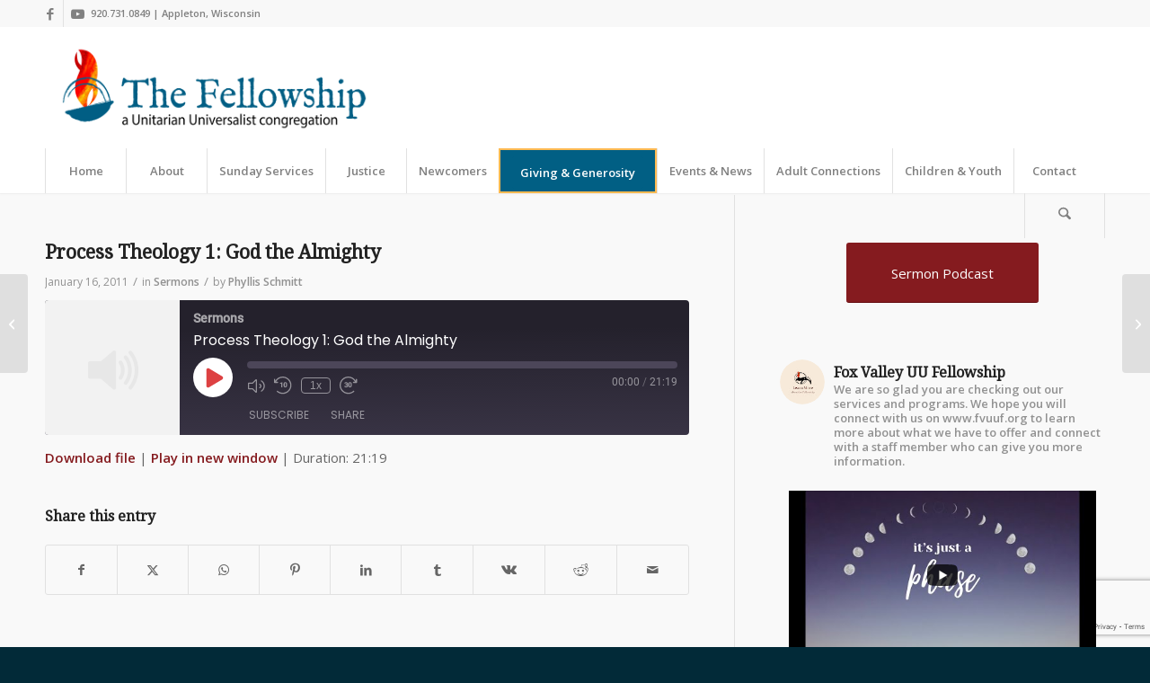

--- FILE ---
content_type: text/html; charset=UTF-8
request_url: https://fvuuf.org/podcast/process-theology-1-god-the-almighty/
body_size: 22302
content:
<!DOCTYPE html>
<html lang="en-US" class="html_stretched responsive av-preloader-disabled  html_header_top html_logo_left html_bottom_nav_header html_menu_left html_custom html_header_sticky html_header_shrinking html_header_topbar_active html_mobile_menu_tablet html_header_searchicon html_content_align_center html_header_unstick_top html_header_stretch_disabled html_minimal_header html_minimal_header_shadow html_av-submenu-hidden html_av-submenu-display-click html_av-overlay-side html_av-overlay-side-classic html_av-submenu-clone html_entry_id_3549 av-cookies-no-cookie-consent av-no-preview av-default-lightbox html_text_menu_active av-mobile-menu-switch-default">
<head>
<meta charset="UTF-8" />
<meta name="robots" content="index, follow" />


<!-- mobile setting -->
<meta name="viewport" content="width=device-width, initial-scale=1">

<!-- Scripts/CSS and wp_head hook -->
<title>Process Theology 1: God the Almighty &#8211; Fox Valley Unitarian Universalist Fellowship</title>
<meta name='robots' content='max-image-preview:large' />
	<style>img:is([sizes="auto" i], [sizes^="auto," i]) { contain-intrinsic-size: 3000px 1500px }</style>
	<link rel="alternate" type="application/rss+xml" title="Fox Valley Unitarian Universalist Fellowship &raquo; Feed" href="https://fvuuf.org/feed/" />
<link rel="alternate" type="text/calendar" title="Fox Valley Unitarian Universalist Fellowship &raquo; iCal Feed" href="https://fvuuf.org/events/?ical=1" />

<!-- google webfont font replacement -->

			<script type='text/javascript'>

				(function() {

					/*	check if webfonts are disabled by user setting via cookie - or user must opt in.	*/
					var html = document.getElementsByTagName('html')[0];
					var cookie_check = html.className.indexOf('av-cookies-needs-opt-in') >= 0 || html.className.indexOf('av-cookies-can-opt-out') >= 0;
					var allow_continue = true;
					var silent_accept_cookie = html.className.indexOf('av-cookies-user-silent-accept') >= 0;

					if( cookie_check && ! silent_accept_cookie )
					{
						if( ! document.cookie.match(/aviaCookieConsent/) || html.className.indexOf('av-cookies-session-refused') >= 0 )
						{
							allow_continue = false;
						}
						else
						{
							if( ! document.cookie.match(/aviaPrivacyRefuseCookiesHideBar/) )
							{
								allow_continue = false;
							}
							else if( ! document.cookie.match(/aviaPrivacyEssentialCookiesEnabled/) )
							{
								allow_continue = false;
							}
							else if( document.cookie.match(/aviaPrivacyGoogleWebfontsDisabled/) )
							{
								allow_continue = false;
							}
						}
					}

					if( allow_continue )
					{
						var f = document.createElement('link');

						f.type 	= 'text/css';
						f.rel 	= 'stylesheet';
						f.href 	= 'https://fonts.googleapis.com/css?family=Droid+Serif%7COpen+Sans:400,600&display=auto';
						f.id 	= 'avia-google-webfont';

						document.getElementsByTagName('head')[0].appendChild(f);
					}
				})();

			</script>
			<script type="text/javascript">
/* <![CDATA[ */
window._wpemojiSettings = {"baseUrl":"https:\/\/s.w.org\/images\/core\/emoji\/16.0.1\/72x72\/","ext":".png","svgUrl":"https:\/\/s.w.org\/images\/core\/emoji\/16.0.1\/svg\/","svgExt":".svg","source":{"concatemoji":"https:\/\/fvuuf.org\/wp-includes\/js\/wp-emoji-release.min.js?ver=4a753bbcadedb28f220bf9fabd4347ce"}};
/*! This file is auto-generated */
!function(s,n){var o,i,e;function c(e){try{var t={supportTests:e,timestamp:(new Date).valueOf()};sessionStorage.setItem(o,JSON.stringify(t))}catch(e){}}function p(e,t,n){e.clearRect(0,0,e.canvas.width,e.canvas.height),e.fillText(t,0,0);var t=new Uint32Array(e.getImageData(0,0,e.canvas.width,e.canvas.height).data),a=(e.clearRect(0,0,e.canvas.width,e.canvas.height),e.fillText(n,0,0),new Uint32Array(e.getImageData(0,0,e.canvas.width,e.canvas.height).data));return t.every(function(e,t){return e===a[t]})}function u(e,t){e.clearRect(0,0,e.canvas.width,e.canvas.height),e.fillText(t,0,0);for(var n=e.getImageData(16,16,1,1),a=0;a<n.data.length;a++)if(0!==n.data[a])return!1;return!0}function f(e,t,n,a){switch(t){case"flag":return n(e,"\ud83c\udff3\ufe0f\u200d\u26a7\ufe0f","\ud83c\udff3\ufe0f\u200b\u26a7\ufe0f")?!1:!n(e,"\ud83c\udde8\ud83c\uddf6","\ud83c\udde8\u200b\ud83c\uddf6")&&!n(e,"\ud83c\udff4\udb40\udc67\udb40\udc62\udb40\udc65\udb40\udc6e\udb40\udc67\udb40\udc7f","\ud83c\udff4\u200b\udb40\udc67\u200b\udb40\udc62\u200b\udb40\udc65\u200b\udb40\udc6e\u200b\udb40\udc67\u200b\udb40\udc7f");case"emoji":return!a(e,"\ud83e\udedf")}return!1}function g(e,t,n,a){var r="undefined"!=typeof WorkerGlobalScope&&self instanceof WorkerGlobalScope?new OffscreenCanvas(300,150):s.createElement("canvas"),o=r.getContext("2d",{willReadFrequently:!0}),i=(o.textBaseline="top",o.font="600 32px Arial",{});return e.forEach(function(e){i[e]=t(o,e,n,a)}),i}function t(e){var t=s.createElement("script");t.src=e,t.defer=!0,s.head.appendChild(t)}"undefined"!=typeof Promise&&(o="wpEmojiSettingsSupports",i=["flag","emoji"],n.supports={everything:!0,everythingExceptFlag:!0},e=new Promise(function(e){s.addEventListener("DOMContentLoaded",e,{once:!0})}),new Promise(function(t){var n=function(){try{var e=JSON.parse(sessionStorage.getItem(o));if("object"==typeof e&&"number"==typeof e.timestamp&&(new Date).valueOf()<e.timestamp+604800&&"object"==typeof e.supportTests)return e.supportTests}catch(e){}return null}();if(!n){if("undefined"!=typeof Worker&&"undefined"!=typeof OffscreenCanvas&&"undefined"!=typeof URL&&URL.createObjectURL&&"undefined"!=typeof Blob)try{var e="postMessage("+g.toString()+"("+[JSON.stringify(i),f.toString(),p.toString(),u.toString()].join(",")+"));",a=new Blob([e],{type:"text/javascript"}),r=new Worker(URL.createObjectURL(a),{name:"wpTestEmojiSupports"});return void(r.onmessage=function(e){c(n=e.data),r.terminate(),t(n)})}catch(e){}c(n=g(i,f,p,u))}t(n)}).then(function(e){for(var t in e)n.supports[t]=e[t],n.supports.everything=n.supports.everything&&n.supports[t],"flag"!==t&&(n.supports.everythingExceptFlag=n.supports.everythingExceptFlag&&n.supports[t]);n.supports.everythingExceptFlag=n.supports.everythingExceptFlag&&!n.supports.flag,n.DOMReady=!1,n.readyCallback=function(){n.DOMReady=!0}}).then(function(){return e}).then(function(){var e;n.supports.everything||(n.readyCallback(),(e=n.source||{}).concatemoji?t(e.concatemoji):e.wpemoji&&e.twemoji&&(t(e.twemoji),t(e.wpemoji)))}))}((window,document),window._wpemojiSettings);
/* ]]> */
</script>
<style id='wp-emoji-styles-inline-css' type='text/css'>

	img.wp-smiley, img.emoji {
		display: inline !important;
		border: none !important;
		box-shadow: none !important;
		height: 1em !important;
		width: 1em !important;
		margin: 0 0.07em !important;
		vertical-align: -0.1em !important;
		background: none !important;
		padding: 0 !important;
	}
</style>
<link rel='stylesheet' id='wp-block-library-css' href='https://fvuuf.org/wp-includes/css/dist/block-library/style.min.css?ver=4a753bbcadedb28f220bf9fabd4347ce' type='text/css' media='all' />
<link rel='stylesheet' id='wp-components-css' href='https://fvuuf.org/wp-includes/css/dist/components/style.min.css?ver=4a753bbcadedb28f220bf9fabd4347ce' type='text/css' media='all' />
<link rel='stylesheet' id='wp-preferences-css' href='https://fvuuf.org/wp-includes/css/dist/preferences/style.min.css?ver=4a753bbcadedb28f220bf9fabd4347ce' type='text/css' media='all' />
<link rel='stylesheet' id='wp-block-editor-css' href='https://fvuuf.org/wp-includes/css/dist/block-editor/style.min.css?ver=4a753bbcadedb28f220bf9fabd4347ce' type='text/css' media='all' />
<link rel='stylesheet' id='popup-maker-block-library-style-css' href='https://fvuuf.org/wp-content/plugins/popup-maker/dist/packages/block-library-style.css?ver=dbea705cfafe089d65f1' type='text/css' media='all' />
<style id='global-styles-inline-css' type='text/css'>
:root{--wp--preset--aspect-ratio--square: 1;--wp--preset--aspect-ratio--4-3: 4/3;--wp--preset--aspect-ratio--3-4: 3/4;--wp--preset--aspect-ratio--3-2: 3/2;--wp--preset--aspect-ratio--2-3: 2/3;--wp--preset--aspect-ratio--16-9: 16/9;--wp--preset--aspect-ratio--9-16: 9/16;--wp--preset--color--black: #000000;--wp--preset--color--cyan-bluish-gray: #abb8c3;--wp--preset--color--white: #ffffff;--wp--preset--color--pale-pink: #f78da7;--wp--preset--color--vivid-red: #cf2e2e;--wp--preset--color--luminous-vivid-orange: #ff6900;--wp--preset--color--luminous-vivid-amber: #fcb900;--wp--preset--color--light-green-cyan: #7bdcb5;--wp--preset--color--vivid-green-cyan: #00d084;--wp--preset--color--pale-cyan-blue: #8ed1fc;--wp--preset--color--vivid-cyan-blue: #0693e3;--wp--preset--color--vivid-purple: #9b51e0;--wp--preset--color--metallic-red: #b02b2c;--wp--preset--color--maximum-yellow-red: #edae44;--wp--preset--color--yellow-sun: #eeee22;--wp--preset--color--palm-leaf: #83a846;--wp--preset--color--aero: #7bb0e7;--wp--preset--color--old-lavender: #745f7e;--wp--preset--color--steel-teal: #5f8789;--wp--preset--color--raspberry-pink: #d65799;--wp--preset--color--medium-turquoise: #4ecac2;--wp--preset--gradient--vivid-cyan-blue-to-vivid-purple: linear-gradient(135deg,rgba(6,147,227,1) 0%,rgb(155,81,224) 100%);--wp--preset--gradient--light-green-cyan-to-vivid-green-cyan: linear-gradient(135deg,rgb(122,220,180) 0%,rgb(0,208,130) 100%);--wp--preset--gradient--luminous-vivid-amber-to-luminous-vivid-orange: linear-gradient(135deg,rgba(252,185,0,1) 0%,rgba(255,105,0,1) 100%);--wp--preset--gradient--luminous-vivid-orange-to-vivid-red: linear-gradient(135deg,rgba(255,105,0,1) 0%,rgb(207,46,46) 100%);--wp--preset--gradient--very-light-gray-to-cyan-bluish-gray: linear-gradient(135deg,rgb(238,238,238) 0%,rgb(169,184,195) 100%);--wp--preset--gradient--cool-to-warm-spectrum: linear-gradient(135deg,rgb(74,234,220) 0%,rgb(151,120,209) 20%,rgb(207,42,186) 40%,rgb(238,44,130) 60%,rgb(251,105,98) 80%,rgb(254,248,76) 100%);--wp--preset--gradient--blush-light-purple: linear-gradient(135deg,rgb(255,206,236) 0%,rgb(152,150,240) 100%);--wp--preset--gradient--blush-bordeaux: linear-gradient(135deg,rgb(254,205,165) 0%,rgb(254,45,45) 50%,rgb(107,0,62) 100%);--wp--preset--gradient--luminous-dusk: linear-gradient(135deg,rgb(255,203,112) 0%,rgb(199,81,192) 50%,rgb(65,88,208) 100%);--wp--preset--gradient--pale-ocean: linear-gradient(135deg,rgb(255,245,203) 0%,rgb(182,227,212) 50%,rgb(51,167,181) 100%);--wp--preset--gradient--electric-grass: linear-gradient(135deg,rgb(202,248,128) 0%,rgb(113,206,126) 100%);--wp--preset--gradient--midnight: linear-gradient(135deg,rgb(2,3,129) 0%,rgb(40,116,252) 100%);--wp--preset--font-size--small: 1rem;--wp--preset--font-size--medium: 1.125rem;--wp--preset--font-size--large: 1.75rem;--wp--preset--font-size--x-large: clamp(1.75rem, 3vw, 2.25rem);--wp--preset--spacing--20: 0.44rem;--wp--preset--spacing--30: 0.67rem;--wp--preset--spacing--40: 1rem;--wp--preset--spacing--50: 1.5rem;--wp--preset--spacing--60: 2.25rem;--wp--preset--spacing--70: 3.38rem;--wp--preset--spacing--80: 5.06rem;--wp--preset--shadow--natural: 6px 6px 9px rgba(0, 0, 0, 0.2);--wp--preset--shadow--deep: 12px 12px 50px rgba(0, 0, 0, 0.4);--wp--preset--shadow--sharp: 6px 6px 0px rgba(0, 0, 0, 0.2);--wp--preset--shadow--outlined: 6px 6px 0px -3px rgba(255, 255, 255, 1), 6px 6px rgba(0, 0, 0, 1);--wp--preset--shadow--crisp: 6px 6px 0px rgba(0, 0, 0, 1);}:root { --wp--style--global--content-size: 800px;--wp--style--global--wide-size: 1130px; }:where(body) { margin: 0; }.wp-site-blocks > .alignleft { float: left; margin-right: 2em; }.wp-site-blocks > .alignright { float: right; margin-left: 2em; }.wp-site-blocks > .aligncenter { justify-content: center; margin-left: auto; margin-right: auto; }:where(.is-layout-flex){gap: 0.5em;}:where(.is-layout-grid){gap: 0.5em;}.is-layout-flow > .alignleft{float: left;margin-inline-start: 0;margin-inline-end: 2em;}.is-layout-flow > .alignright{float: right;margin-inline-start: 2em;margin-inline-end: 0;}.is-layout-flow > .aligncenter{margin-left: auto !important;margin-right: auto !important;}.is-layout-constrained > .alignleft{float: left;margin-inline-start: 0;margin-inline-end: 2em;}.is-layout-constrained > .alignright{float: right;margin-inline-start: 2em;margin-inline-end: 0;}.is-layout-constrained > .aligncenter{margin-left: auto !important;margin-right: auto !important;}.is-layout-constrained > :where(:not(.alignleft):not(.alignright):not(.alignfull)){max-width: var(--wp--style--global--content-size);margin-left: auto !important;margin-right: auto !important;}.is-layout-constrained > .alignwide{max-width: var(--wp--style--global--wide-size);}body .is-layout-flex{display: flex;}.is-layout-flex{flex-wrap: wrap;align-items: center;}.is-layout-flex > :is(*, div){margin: 0;}body .is-layout-grid{display: grid;}.is-layout-grid > :is(*, div){margin: 0;}body{padding-top: 0px;padding-right: 0px;padding-bottom: 0px;padding-left: 0px;}a:where(:not(.wp-element-button)){text-decoration: underline;}:root :where(.wp-element-button, .wp-block-button__link){background-color: #32373c;border-width: 0;color: #fff;font-family: inherit;font-size: inherit;line-height: inherit;padding: calc(0.667em + 2px) calc(1.333em + 2px);text-decoration: none;}.has-black-color{color: var(--wp--preset--color--black) !important;}.has-cyan-bluish-gray-color{color: var(--wp--preset--color--cyan-bluish-gray) !important;}.has-white-color{color: var(--wp--preset--color--white) !important;}.has-pale-pink-color{color: var(--wp--preset--color--pale-pink) !important;}.has-vivid-red-color{color: var(--wp--preset--color--vivid-red) !important;}.has-luminous-vivid-orange-color{color: var(--wp--preset--color--luminous-vivid-orange) !important;}.has-luminous-vivid-amber-color{color: var(--wp--preset--color--luminous-vivid-amber) !important;}.has-light-green-cyan-color{color: var(--wp--preset--color--light-green-cyan) !important;}.has-vivid-green-cyan-color{color: var(--wp--preset--color--vivid-green-cyan) !important;}.has-pale-cyan-blue-color{color: var(--wp--preset--color--pale-cyan-blue) !important;}.has-vivid-cyan-blue-color{color: var(--wp--preset--color--vivid-cyan-blue) !important;}.has-vivid-purple-color{color: var(--wp--preset--color--vivid-purple) !important;}.has-metallic-red-color{color: var(--wp--preset--color--metallic-red) !important;}.has-maximum-yellow-red-color{color: var(--wp--preset--color--maximum-yellow-red) !important;}.has-yellow-sun-color{color: var(--wp--preset--color--yellow-sun) !important;}.has-palm-leaf-color{color: var(--wp--preset--color--palm-leaf) !important;}.has-aero-color{color: var(--wp--preset--color--aero) !important;}.has-old-lavender-color{color: var(--wp--preset--color--old-lavender) !important;}.has-steel-teal-color{color: var(--wp--preset--color--steel-teal) !important;}.has-raspberry-pink-color{color: var(--wp--preset--color--raspberry-pink) !important;}.has-medium-turquoise-color{color: var(--wp--preset--color--medium-turquoise) !important;}.has-black-background-color{background-color: var(--wp--preset--color--black) !important;}.has-cyan-bluish-gray-background-color{background-color: var(--wp--preset--color--cyan-bluish-gray) !important;}.has-white-background-color{background-color: var(--wp--preset--color--white) !important;}.has-pale-pink-background-color{background-color: var(--wp--preset--color--pale-pink) !important;}.has-vivid-red-background-color{background-color: var(--wp--preset--color--vivid-red) !important;}.has-luminous-vivid-orange-background-color{background-color: var(--wp--preset--color--luminous-vivid-orange) !important;}.has-luminous-vivid-amber-background-color{background-color: var(--wp--preset--color--luminous-vivid-amber) !important;}.has-light-green-cyan-background-color{background-color: var(--wp--preset--color--light-green-cyan) !important;}.has-vivid-green-cyan-background-color{background-color: var(--wp--preset--color--vivid-green-cyan) !important;}.has-pale-cyan-blue-background-color{background-color: var(--wp--preset--color--pale-cyan-blue) !important;}.has-vivid-cyan-blue-background-color{background-color: var(--wp--preset--color--vivid-cyan-blue) !important;}.has-vivid-purple-background-color{background-color: var(--wp--preset--color--vivid-purple) !important;}.has-metallic-red-background-color{background-color: var(--wp--preset--color--metallic-red) !important;}.has-maximum-yellow-red-background-color{background-color: var(--wp--preset--color--maximum-yellow-red) !important;}.has-yellow-sun-background-color{background-color: var(--wp--preset--color--yellow-sun) !important;}.has-palm-leaf-background-color{background-color: var(--wp--preset--color--palm-leaf) !important;}.has-aero-background-color{background-color: var(--wp--preset--color--aero) !important;}.has-old-lavender-background-color{background-color: var(--wp--preset--color--old-lavender) !important;}.has-steel-teal-background-color{background-color: var(--wp--preset--color--steel-teal) !important;}.has-raspberry-pink-background-color{background-color: var(--wp--preset--color--raspberry-pink) !important;}.has-medium-turquoise-background-color{background-color: var(--wp--preset--color--medium-turquoise) !important;}.has-black-border-color{border-color: var(--wp--preset--color--black) !important;}.has-cyan-bluish-gray-border-color{border-color: var(--wp--preset--color--cyan-bluish-gray) !important;}.has-white-border-color{border-color: var(--wp--preset--color--white) !important;}.has-pale-pink-border-color{border-color: var(--wp--preset--color--pale-pink) !important;}.has-vivid-red-border-color{border-color: var(--wp--preset--color--vivid-red) !important;}.has-luminous-vivid-orange-border-color{border-color: var(--wp--preset--color--luminous-vivid-orange) !important;}.has-luminous-vivid-amber-border-color{border-color: var(--wp--preset--color--luminous-vivid-amber) !important;}.has-light-green-cyan-border-color{border-color: var(--wp--preset--color--light-green-cyan) !important;}.has-vivid-green-cyan-border-color{border-color: var(--wp--preset--color--vivid-green-cyan) !important;}.has-pale-cyan-blue-border-color{border-color: var(--wp--preset--color--pale-cyan-blue) !important;}.has-vivid-cyan-blue-border-color{border-color: var(--wp--preset--color--vivid-cyan-blue) !important;}.has-vivid-purple-border-color{border-color: var(--wp--preset--color--vivid-purple) !important;}.has-metallic-red-border-color{border-color: var(--wp--preset--color--metallic-red) !important;}.has-maximum-yellow-red-border-color{border-color: var(--wp--preset--color--maximum-yellow-red) !important;}.has-yellow-sun-border-color{border-color: var(--wp--preset--color--yellow-sun) !important;}.has-palm-leaf-border-color{border-color: var(--wp--preset--color--palm-leaf) !important;}.has-aero-border-color{border-color: var(--wp--preset--color--aero) !important;}.has-old-lavender-border-color{border-color: var(--wp--preset--color--old-lavender) !important;}.has-steel-teal-border-color{border-color: var(--wp--preset--color--steel-teal) !important;}.has-raspberry-pink-border-color{border-color: var(--wp--preset--color--raspberry-pink) !important;}.has-medium-turquoise-border-color{border-color: var(--wp--preset--color--medium-turquoise) !important;}.has-vivid-cyan-blue-to-vivid-purple-gradient-background{background: var(--wp--preset--gradient--vivid-cyan-blue-to-vivid-purple) !important;}.has-light-green-cyan-to-vivid-green-cyan-gradient-background{background: var(--wp--preset--gradient--light-green-cyan-to-vivid-green-cyan) !important;}.has-luminous-vivid-amber-to-luminous-vivid-orange-gradient-background{background: var(--wp--preset--gradient--luminous-vivid-amber-to-luminous-vivid-orange) !important;}.has-luminous-vivid-orange-to-vivid-red-gradient-background{background: var(--wp--preset--gradient--luminous-vivid-orange-to-vivid-red) !important;}.has-very-light-gray-to-cyan-bluish-gray-gradient-background{background: var(--wp--preset--gradient--very-light-gray-to-cyan-bluish-gray) !important;}.has-cool-to-warm-spectrum-gradient-background{background: var(--wp--preset--gradient--cool-to-warm-spectrum) !important;}.has-blush-light-purple-gradient-background{background: var(--wp--preset--gradient--blush-light-purple) !important;}.has-blush-bordeaux-gradient-background{background: var(--wp--preset--gradient--blush-bordeaux) !important;}.has-luminous-dusk-gradient-background{background: var(--wp--preset--gradient--luminous-dusk) !important;}.has-pale-ocean-gradient-background{background: var(--wp--preset--gradient--pale-ocean) !important;}.has-electric-grass-gradient-background{background: var(--wp--preset--gradient--electric-grass) !important;}.has-midnight-gradient-background{background: var(--wp--preset--gradient--midnight) !important;}.has-small-font-size{font-size: var(--wp--preset--font-size--small) !important;}.has-medium-font-size{font-size: var(--wp--preset--font-size--medium) !important;}.has-large-font-size{font-size: var(--wp--preset--font-size--large) !important;}.has-x-large-font-size{font-size: var(--wp--preset--font-size--x-large) !important;}
:where(.wp-block-post-template.is-layout-flex){gap: 1.25em;}:where(.wp-block-post-template.is-layout-grid){gap: 1.25em;}
:where(.wp-block-columns.is-layout-flex){gap: 2em;}:where(.wp-block-columns.is-layout-grid){gap: 2em;}
:root :where(.wp-block-pullquote){font-size: 1.5em;line-height: 1.6;}
</style>
<link rel='stylesheet' id='contact-form-7-css' href='https://fvuuf.org/wp-content/plugins/contact-form-7/includes/css/styles.css?ver=6.1.3' type='text/css' media='all' />
<link rel='stylesheet' id='simple-banner-style-css' href='https://fvuuf.org/wp-content/plugins/simple-banner/simple-banner.css?ver=3.1.2' type='text/css' media='all' />
<link rel='stylesheet' id='godaddy-styles-css' href='https://fvuuf.org/wp-content/mu-plugins/vendor/wpex/godaddy-launch/includes/Dependencies/GoDaddy/Styles/build/latest.css?ver=2.0.2' type='text/css' media='all' />
<link rel='stylesheet' id='avia-merged-styles-css' href='https://fvuuf.org/wp-content/uploads/dynamic_avia/avia-merged-styles-4ec458a46ae20872cfafd55b9e67dc38---692007d0704b6.css' type='text/css' media='all' />
<script type="text/javascript" src="https://fvuuf.org/wp-includes/js/jquery/jquery.min.js?ver=3.7.1" id="jquery-core-js"></script>
<script type="text/javascript" src="https://fvuuf.org/wp-includes/js/jquery/jquery-migrate.min.js?ver=3.4.1" id="jquery-migrate-js"></script>
<script type="text/javascript" id="simple-banner-script-js-before">
/* <![CDATA[ */
const simpleBannerScriptParams = {"pro_version_enabled":"","debug_mode":false,"id":3549,"version":"3.1.2","banner_params":[{"hide_simple_banner":"no","simple_banner_prepend_element":"header","simple_banner_position":"","header_margin":"","header_padding":"","wp_body_open_enabled":"","wp_body_open":true,"simple_banner_z_index":"","simple_banner_text":"","disabled_on_current_page":false,"disabled_pages_array":[],"is_current_page_a_post":false,"disabled_on_posts":"","simple_banner_disabled_page_paths":"","simple_banner_font_size":"","simple_banner_color":"#ed2c2c","simple_banner_text_color":"","simple_banner_link_color":"#2343e1","simple_banner_close_color":"","simple_banner_custom_css":"","simple_banner_scrolling_custom_css":"","simple_banner_text_custom_css":"","simple_banner_button_css":"","site_custom_css":"","keep_site_custom_css":"","site_custom_js":"","keep_site_custom_js":"","close_button_enabled":"","close_button_expiration":"","close_button_cookie_set":false,"current_date":{"date":"2025-11-29 03:05:30.372371","timezone_type":3,"timezone":"UTC"},"start_date":{"date":"2025-11-29 03:05:30.372375","timezone_type":3,"timezone":"UTC"},"end_date":{"date":"2025-11-29 03:05:30.372377","timezone_type":3,"timezone":"UTC"},"simple_banner_start_after_date":"","simple_banner_remove_after_date":"","simple_banner_insert_inside_element":""}]}
/* ]]> */
</script>
<script type="text/javascript" src="https://fvuuf.org/wp-content/plugins/simple-banner/simple-banner.js?ver=3.1.2" id="simple-banner-script-js"></script>
<script type="text/javascript" src="https://fvuuf.org/wp-content/uploads/dynamic_avia/avia-head-scripts-1a3344b61da476f689d0c5eee706628a---692007d09396f.js" id="avia-head-scripts-js"></script>
<link rel="https://api.w.org/" href="https://fvuuf.org/wp-json/" /><link rel="alternate" title="JSON" type="application/json" href="https://fvuuf.org/wp-json/wp/v2/podcast/3549" /><link rel="EditURI" type="application/rsd+xml" title="RSD" href="https://fvuuf.org/xmlrpc.php?rsd" />
<link rel="canonical" href="https://fvuuf.org/podcast/process-theology-1-god-the-almighty/" />
<link rel='shortlink' href='https://fvuuf.org/?p=3549' />
<link rel="alternate" title="oEmbed (JSON)" type="application/json+oembed" href="https://fvuuf.org/wp-json/oembed/1.0/embed?url=https%3A%2F%2Ffvuuf.org%2Fpodcast%2Fprocess-theology-1-god-the-almighty%2F" />
<link rel="alternate" title="oEmbed (XML)" type="text/xml+oembed" href="https://fvuuf.org/wp-json/oembed/1.0/embed?url=https%3A%2F%2Ffvuuf.org%2Fpodcast%2Fprocess-theology-1-god-the-almighty%2F&#038;format=xml" />

<link rel="alternate" type="application/rss+xml" title="Podcast RSS feed" href="http://feeds.feedburner.com/fvuuf/zhQm" />

<style id="simple-banner-background-color" type="text/css">.simple-banner{background:#ed2c2c;}</style><style id="simple-banner-text-color" type="text/css">.simple-banner .simple-banner-text{color: #ffffff;}</style><style id="simple-banner-link-color" type="text/css">.simple-banner .simple-banner-text a{color:#2343e1;}</style><style id="simple-banner-z-index" type="text/css">.simple-banner{z-index: 99999;}</style><style id="simple-banner-site-custom-css-dummy" type="text/css"></style><script id="simple-banner-site-custom-js-dummy" type="text/javascript"></script><meta name="tec-api-version" content="v1"><meta name="tec-api-origin" content="https://fvuuf.org"><link rel="alternate" href="https://fvuuf.org/wp-json/tribe/events/v1/" />
<link rel="icon" href="https://fvuuf.org/wp-content/uploads/2021/04/cropped-UUFellowship_Logo-600-300x300.png" type="image/png">
<!--[if lt IE 9]><script src="https://fvuuf.org/wp-content/themes/enfold/js/html5shiv.js"></script><![endif]--><link rel="profile" href="https://gmpg.org/xfn/11" />
<link rel="alternate" type="application/rss+xml" title="Fox Valley Unitarian Universalist Fellowship RSS2 Feed" href="https://fvuuf.org/feed/" />
<link rel="pingback" href="https://fvuuf.org/xmlrpc.php" />

<style type='text/css' media='screen'>
 #top #header_main > .container, #top #header_main > .container .main_menu  .av-main-nav > li > a, #top #header_main #menu-item-shop .cart_dropdown_link{ height:135px; line-height: 135px; }
 .html_top_nav_header .av-logo-container{ height:135px;  }
 .html_header_top.html_header_sticky #top #wrap_all #main{ padding-top:217px; } 
</style>

<!-- To speed up the rendering and to display the site as fast as possible to the user we include some styles and scripts for above the fold content inline -->
<script type="text/javascript">'use strict';var avia_is_mobile=!1;if(/Android|webOS|iPhone|iPad|iPod|BlackBerry|IEMobile|Opera Mini/i.test(navigator.userAgent)&&'ontouchstart' in document.documentElement){avia_is_mobile=!0;document.documentElement.className+=' avia_mobile '}
else{document.documentElement.className+=' avia_desktop '};document.documentElement.className+=' js_active ';(function(){var e=['-webkit-','-moz-','-ms-',''],n='',o=!1,a=!1;for(var t in e){if(e[t]+'transform' in document.documentElement.style){o=!0;n=e[t]+'transform'};if(e[t]+'perspective' in document.documentElement.style){a=!0}};if(o){document.documentElement.className+=' avia_transform '};if(a){document.documentElement.className+=' avia_transform3d '};if(typeof document.getElementsByClassName=='function'&&typeof document.documentElement.getBoundingClientRect=='function'&&avia_is_mobile==!1){if(n&&window.innerHeight>0){setTimeout(function(){var e=0,o={},a=0,t=document.getElementsByClassName('av-parallax'),i=window.pageYOffset||document.documentElement.scrollTop;for(e=0;e<t.length;e++){t[e].style.top='0px';o=t[e].getBoundingClientRect();a=Math.ceil((window.innerHeight+i-o.top)*0.3);t[e].style[n]='translate(0px, '+a+'px)';t[e].style.top='auto';t[e].className+=' enabled-parallax '}},50)}}})();</script><link rel="icon" href="https://fvuuf.org/wp-content/uploads/2021/04/cropped-UUFellowship_Logo-600-32x32.png" sizes="32x32" />
<link rel="icon" href="https://fvuuf.org/wp-content/uploads/2021/04/cropped-UUFellowship_Logo-600-192x192.png" sizes="192x192" />
<link rel="apple-touch-icon" href="https://fvuuf.org/wp-content/uploads/2021/04/cropped-UUFellowship_Logo-600-180x180.png" />
<meta name="msapplication-TileImage" content="https://fvuuf.org/wp-content/uploads/2021/04/cropped-UUFellowship_Logo-600-270x270.png" />
		<style type="text/css" id="wp-custom-css">
			/** Headings **/
h1, h2, h3, h4, h5, h6 {
	line-height:1.4em;
}

/** Make b and strong consistent */
b {
	color:#015f84;
}
/** link weight */
a {
font-weight: bold;
}
/** hide logo on scroll */
.header-scrolled .av-logo-container {
    display: none;
}
/** Style Give Button on menu */
#top #wrap_all .av_seperator_big_border#header .av-menu-button-colored > a {
    background-color: #015f84;
    border: solid 2px #fdba53;
}

/** Mega Menu style */

#header .mega_menu_title a {
    color: #fff!important;
	font-size: 13px!important;
	}
#header .mega_menu_title a:hover {
	color:#fdba53!important;
	text-decoration:none!important;
}
span.mega_menu_title.heading-color.av-special-font {
    font-family: 'open sans','HelveticaNeue','Helvetica Neue','Helvetica-Neue',Helvetica,Arial,sans-serif;
}

/** Adjust grid on Ways to Help page **/
.flex_cell.av-d7txsw-b535c47733e82536e15ebbaab8b87869.av-gridrow-cell.av_one_fifth.no_margin.avia-builder-el-6.el_before_av_cell_one_fifth.avia-builder-el-first {
    padding: 0px 10px;
}
.flex_cell.av-2gy3xz4-fc717cb0b0d7175ec8a1111760234501.av-gridrow-cell.av_one_fifth.no_margin.avia-builder-el-8.el_after_av_cell_one_fifth.el_before_av_cell_one_fifth {
    padding: 0px 10px;
}
.flex_cell.av-1fu5dnk-639fe6221fabe21e76534b349f704b1d.av-gridrow-cell.av_one_fifth.no_margin.avia-builder-el-10.el_after_av_cell_one_fifth.el_before_av_cell_one_fifth {
    padding: 0px 10px;
}
.flex_cell.av-12xc9og-705e5037938557bc53c49d5fe7c58713.av-gridrow-cell.av_one_fifth.no_margin.avia-builder-el-12.el_after_av_cell_one_fifth.el_before_av_cell_one_fifth {
    padding: 0px 10px;
}
.flex_cell.av-ol3b1c-d6cc0c148aeb585fdb769da8e700bf86.av-gridrow-cell.av_one_fifth.no_margin.avia-builder-el-14.el_after_av_cell_one_fifth.avia-builder-el-last {
	 padding: 0px 10px;
}

		</style>
		<style type="text/css">
		@font-face {font-family: 'entypo-fontello-enfold'; font-weight: normal; font-style: normal; font-display: auto;
		src: url('https://fvuuf.org/wp-content/themes/enfold/config-templatebuilder/avia-template-builder/assets/fonts/entypo-fontello-enfold/entypo-fontello-enfold.woff2') format('woff2'),
		url('https://fvuuf.org/wp-content/themes/enfold/config-templatebuilder/avia-template-builder/assets/fonts/entypo-fontello-enfold/entypo-fontello-enfold.woff') format('woff'),
		url('https://fvuuf.org/wp-content/themes/enfold/config-templatebuilder/avia-template-builder/assets/fonts/entypo-fontello-enfold/entypo-fontello-enfold.ttf') format('truetype'),
		url('https://fvuuf.org/wp-content/themes/enfold/config-templatebuilder/avia-template-builder/assets/fonts/entypo-fontello-enfold/entypo-fontello-enfold.svg#entypo-fontello-enfold') format('svg'),
		url('https://fvuuf.org/wp-content/themes/enfold/config-templatebuilder/avia-template-builder/assets/fonts/entypo-fontello-enfold/entypo-fontello-enfold.eot'),
		url('https://fvuuf.org/wp-content/themes/enfold/config-templatebuilder/avia-template-builder/assets/fonts/entypo-fontello-enfold/entypo-fontello-enfold.eot?#iefix') format('embedded-opentype');
		}

		#top .avia-font-entypo-fontello-enfold, body .avia-font-entypo-fontello-enfold, html body [data-av_iconfont='entypo-fontello-enfold']:before{ font-family: 'entypo-fontello-enfold'; }
		
		@font-face {font-family: 'entypo-fontello'; font-weight: normal; font-style: normal; font-display: auto;
		src: url('https://fvuuf.org/wp-content/themes/enfold/config-templatebuilder/avia-template-builder/assets/fonts/entypo-fontello/entypo-fontello.woff2') format('woff2'),
		url('https://fvuuf.org/wp-content/themes/enfold/config-templatebuilder/avia-template-builder/assets/fonts/entypo-fontello/entypo-fontello.woff') format('woff'),
		url('https://fvuuf.org/wp-content/themes/enfold/config-templatebuilder/avia-template-builder/assets/fonts/entypo-fontello/entypo-fontello.ttf') format('truetype'),
		url('https://fvuuf.org/wp-content/themes/enfold/config-templatebuilder/avia-template-builder/assets/fonts/entypo-fontello/entypo-fontello.svg#entypo-fontello') format('svg'),
		url('https://fvuuf.org/wp-content/themes/enfold/config-templatebuilder/avia-template-builder/assets/fonts/entypo-fontello/entypo-fontello.eot'),
		url('https://fvuuf.org/wp-content/themes/enfold/config-templatebuilder/avia-template-builder/assets/fonts/entypo-fontello/entypo-fontello.eot?#iefix') format('embedded-opentype');
		}

		#top .avia-font-entypo-fontello, body .avia-font-entypo-fontello, html body [data-av_iconfont='entypo-fontello']:before{ font-family: 'entypo-fontello'; }
		
		@font-face {font-family: 'fontello'; font-weight: normal; font-style: normal; font-display: auto;
		src: url('https://fvuuf.org/wp-content/uploads/dynamic_avia/avia_icon_fonts/fontello/fontello.woff2') format('woff2'),
		url('https://fvuuf.org/wp-content/uploads/dynamic_avia/avia_icon_fonts/fontello/fontello.woff') format('woff'),
		url('https://fvuuf.org/wp-content/uploads/dynamic_avia/avia_icon_fonts/fontello/fontello.ttf') format('truetype'),
		url('https://fvuuf.org/wp-content/uploads/dynamic_avia/avia_icon_fonts/fontello/fontello.svg#fontello') format('svg'),
		url('https://fvuuf.org/wp-content/uploads/dynamic_avia/avia_icon_fonts/fontello/fontello.eot'),
		url('https://fvuuf.org/wp-content/uploads/dynamic_avia/avia_icon_fonts/fontello/fontello.eot?#iefix') format('embedded-opentype');
		}

		#top .avia-font-fontello, body .avia-font-fontello, html body [data-av_iconfont='fontello']:before{ font-family: 'fontello'; }
		</style>

<!--
Debugging Info for Theme support: 

Theme: Enfold
Version: 7.1.1
Installed: enfold
AviaFramework Version: 5.6
AviaBuilder Version: 6.0
aviaElementManager Version: 1.0.1
ML:512-PU:39-PLA:17
WP:6.8.3
Compress: CSS:all theme files - JS:all theme files
Updates: enabled - token has changed and not verified
PLAu:16
-->
</head>

<body id="top" class="wp-singular podcast-template-default single single-podcast postid-3549 wp-theme-enfold stretched rtl_columns av-curtain-numeric droid_serif open_sans tribe-no-js post-type-podcast series-sermons avia-responsive-images-support" itemscope="itemscope" itemtype="https://schema.org/WebPage" >

	
	<div id='wrap_all'>

	
<header id='header' class='all_colors header_color light_bg_color  av_header_top av_logo_left av_bottom_nav_header av_menu_left av_custom av_header_sticky av_header_shrinking av_header_stretch_disabled av_mobile_menu_tablet av_header_searchicon av_header_unstick_top av_seperator_big_border av_minimal_header av_minimal_header_shadow av_alternate_logo_active' aria-label="Header" data-av_shrink_factor='50' role="banner" itemscope="itemscope" itemtype="https://schema.org/WPHeader" >

		<div id='header_meta' class='container_wrap container_wrap_meta  av_icon_active_left av_extra_header_active av_phone_active_left av_entry_id_3549'>

			      <div class='container'>
			      <ul class='noLightbox social_bookmarks icon_count_2'><li class='social_bookmarks_facebook av-social-link-facebook social_icon_1 avia_social_iconfont'><a  target="_blank" aria-label="Link to Facebook" href='https://www.facebook.com/fvuuf' data-av_icon='' data-av_iconfont='entypo-fontello' title="Link to Facebook" desc="Link to Facebook" title='Link to Facebook'><span class='avia_hidden_link_text'>Link to Facebook</span></a></li><li class='social_bookmarks_youtube av-social-link-youtube social_icon_2 avia_social_iconfont'><a  target="_blank" aria-label="Link to Youtube" href='https://www.youtube.com/channel/UCOrT6dZ-lzmemE5zr37NIgA' data-av_icon='' data-av_iconfont='entypo-fontello' title="Link to Youtube" desc="Link to Youtube" title='Link to Youtube'><span class='avia_hidden_link_text'>Link to Youtube</span></a></li></ul><div class='phone-info '><div>920.731.0849  |  Appleton, Wisconsin</div></div>			      </div>
		</div>

		<div  id='header_main' class='container_wrap container_wrap_logo'>

        <div class='container av-logo-container'><div class='inner-container'><span class='logo avia-standard-logo'><a href='https://fvuuf.org/' class='' aria-label='UUFellowship' title='UUFellowship'><img src="https://fvuuf.org/wp-content/uploads/2021/04/UUFellowship.png" srcset="https://fvuuf.org/wp-content/uploads/2021/04/UUFellowship.png 798w, https://fvuuf.org/wp-content/uploads/2021/04/UUFellowship-300x108.png 300w, https://fvuuf.org/wp-content/uploads/2021/04/UUFellowship-768x275.png 768w, https://fvuuf.org/wp-content/uploads/2021/04/UUFellowship-705x253.png 705w" sizes="(max-width: 798px) 100vw, 798px" height="100" width="300" alt='Fox Valley Unitarian Universalist Fellowship' title='UUFellowship' /></a></span></div></div><div id='header_main_alternate' class='container_wrap'><div class='container'><nav class='main_menu' data-selectname='Select a page'  role="navigation" itemscope="itemscope" itemtype="https://schema.org/SiteNavigationElement" ><div class="avia-menu av-main-nav-wrap"><ul role="menu" class="menu av-main-nav" id="avia-menu"><li role="menuitem" id="menu-item-9653" class="menu-item menu-item-type-post_type menu-item-object-page menu-item-home menu-item-top-level menu-item-top-level-1"><a href="https://fvuuf.org/" itemprop="url" tabindex="0"><span class="avia-bullet"></span><span class="avia-menu-text">Home</span><span class="avia-menu-fx"><span class="avia-arrow-wrap"><span class="avia-arrow"></span></span></span></a></li>
<li role="menuitem" id="menu-item-9837" class="menu-item menu-item-type-custom menu-item-object-custom menu-item-has-children menu-item-top-level menu-item-top-level-2"><a href="#" itemprop="url" tabindex="0"><span class="avia-bullet"></span><span class="avia-menu-text">About</span><span class="avia-menu-fx"><span class="avia-arrow-wrap"><span class="avia-arrow"></span></span></span></a>


<ul class="sub-menu">
	<li role="menuitem" id="menu-item-9663" class="menu-item menu-item-type-post_type menu-item-object-page"><a href="https://fvuuf.org/unitarian-universalism/" itemprop="url" tabindex="0"><span class="avia-bullet"></span><span class="avia-menu-text">Unitarian Universalism</span></a></li>
	<li role="menuitem" id="menu-item-9664" class="menu-item menu-item-type-post_type menu-item-object-page"><a href="https://fvuuf.org/fellowship-history/" itemprop="url" tabindex="0"><span class="avia-bullet"></span><span class="avia-menu-text">Fellowship History</span></a></li>
	<li role="menuitem" id="menu-item-9666" class="menu-item menu-item-type-post_type menu-item-object-page"><a href="https://fvuuf.org/meet-the-staff/" itemprop="url" tabindex="0"><span class="avia-bullet"></span><span class="avia-menu-text">Ministers and Staff</span></a></li>
	<li role="menuitem" id="menu-item-9665" class="menu-item menu-item-type-post_type menu-item-object-page"><a href="https://fvuuf.org/governance/" itemprop="url" tabindex="0"><span class="avia-bullet"></span><span class="avia-menu-text">Governance</span></a></li>
	<li role="menuitem" id="menu-item-9668" class="menu-item menu-item-type-post_type menu-item-object-page"><a href="https://fvuuf.org/fellowship-forms/" itemprop="url" tabindex="0"><span class="avia-bullet"></span><span class="avia-menu-text">Forms &#038; Documents</span></a></li>
</ul>
</li>
<li role="menuitem" id="menu-item-9838" class="menu-item menu-item-type-custom menu-item-object-custom menu-item-has-children menu-item-top-level menu-item-top-level-3"><a href="#" itemprop="url" tabindex="0"><span class="avia-bullet"></span><span class="avia-menu-text">Sunday Services</span><span class="avia-menu-fx"><span class="avia-arrow-wrap"><span class="avia-arrow"></span></span></span></a>


<ul class="sub-menu">
	<li role="menuitem" id="menu-item-9678" class="menu-item menu-item-type-post_type menu-item-object-page"><a href="https://fvuuf.org/upcoming-services/" itemprop="url" tabindex="0"><span class="avia-bullet"></span><span class="avia-menu-text">Sunday Service Information</span></a></li>
	<li role="menuitem" id="menu-item-14867" class="menu-item menu-item-type-post_type menu-item-object-page"><a href="https://fvuuf.org/music-ministry/" itemprop="url" tabindex="0"><span class="avia-bullet"></span><span class="avia-menu-text">Music Ministry</span></a></li>
	<li role="menuitem" id="menu-item-9679" class="menu-item menu-item-type-post_type menu-item-object-page"><a href="https://fvuuf.org/rituals-and-rites/" itemprop="url" tabindex="0"><span class="avia-bullet"></span><span class="avia-menu-text">Rituals and Rites of Passage</span></a></li>
</ul>
</li>
<li role="menuitem" id="menu-item-9841" class="menu-item menu-item-type-custom menu-item-object-custom menu-item-has-children menu-item-top-level menu-item-top-level-4"><a href="#" itemprop="url" tabindex="0"><span class="avia-bullet"></span><span class="avia-menu-text">Justice</span><span class="avia-menu-fx"><span class="avia-arrow-wrap"><span class="avia-arrow"></span></span></span></a>


<ul class="sub-menu">
	<li role="menuitem" id="menu-item-14301" class="menu-item menu-item-type-post_type menu-item-object-page"><a href="https://fvuuf.org/rising/" itemprop="url" tabindex="0"><span class="avia-bullet"></span><span class="avia-menu-text">Rising Together</span></a></li>
	<li role="menuitem" id="menu-item-9684" class="menu-item menu-item-type-post_type menu-item-object-page"><a href="https://fvuuf.org/social-justice-3/" itemprop="url" tabindex="0"><span class="avia-bullet"></span><span class="avia-menu-text">Justice Action Ministry Teams</span></a></li>
	<li role="menuitem" id="menu-item-9683" class="menu-item menu-item-type-post_type menu-item-object-page"><a href="https://fvuuf.org/justice-hub/" itemprop="url" tabindex="0"><span class="avia-bullet"></span><span class="avia-menu-text">Justice Hub</span></a></li>
	<li role="menuitem" id="menu-item-10579" class="menu-item menu-item-type-post_type menu-item-object-page"><a href="https://fvuuf.org/international-partners/" itemprop="url" tabindex="0"><span class="avia-bullet"></span><span class="avia-menu-text">International UU Partnerships</span></a></li>
</ul>
</li>
<li role="menuitem" id="menu-item-9842" class="menu-item menu-item-type-custom menu-item-object-custom menu-item-has-children menu-item-top-level menu-item-top-level-5"><a href="#" itemprop="url" tabindex="0"><span class="avia-bullet"></span><span class="avia-menu-text">Newcomers</span><span class="avia-menu-fx"><span class="avia-arrow-wrap"><span class="avia-arrow"></span></span></span></a>


<ul class="sub-menu">
	<li role="menuitem" id="menu-item-9688" class="menu-item menu-item-type-post_type menu-item-object-page"><a href="https://fvuuf.org/welcome-to-the-fellowship/" itemprop="url" tabindex="0"><span class="avia-bullet"></span><span class="avia-menu-text">Welcome to the Fellowship</span></a></li>
	<li role="menuitem" id="menu-item-9686" class="menu-item menu-item-type-post_type menu-item-object-page"><a href="https://fvuuf.org/membership/" itemprop="url" tabindex="0"><span class="avia-bullet"></span><span class="avia-menu-text">Membership</span></a></li>
	<li role="menuitem" id="menu-item-9901" class="menu-item menu-item-type-custom menu-item-object-custom"><a target="_blank" href="https://uufellowship.wufoo.com/forms/q6y7bbq1kv5xdw/" itemprop="url" tabindex="0"><span class="avia-bullet"></span><span class="avia-menu-text">Planning on a visit?</span></a></li>
</ul>
</li>
<li role="menuitem" id="menu-item-9755" class="menu-item menu-item-type-post_type menu-item-object-page menu-item-has-children av-menu-button av-menu-button-colored menu-item-top-level menu-item-top-level-6"><a href="https://fvuuf.org/give/" itemprop="url" tabindex="0"><span class="avia-bullet"></span><span class="avia-menu-text">Giving &#038; Generosity</span><span class="avia-menu-fx"><span class="avia-arrow-wrap"><span class="avia-arrow"></span></span></span></a>


<ul class="sub-menu">
	<li role="menuitem" id="menu-item-19611" class="menu-item menu-item-type-post_type menu-item-object-page"><a href="https://fvuuf.org/givingtuesday/" itemprop="url" tabindex="0"><span class="avia-bullet"></span><span class="avia-menu-text">Giving Tuesday</span></a></li>
	<li role="menuitem" id="menu-item-12331" class="menu-item menu-item-type-post_type menu-item-object-page"><a href="https://fvuuf.org/give/" itemprop="url" tabindex="0"><span class="avia-bullet"></span><span class="avia-menu-text">Giving</span></a></li>
	<li role="menuitem" id="menu-item-12515" class="menu-item menu-item-type-post_type menu-item-object-page"><a href="https://fvuuf.org/generosity/" itemprop="url" tabindex="0"><span class="avia-bullet"></span><span class="avia-menu-text">Generosity</span></a></li>
	<li role="menuitem" id="menu-item-12555" class="menu-item menu-item-type-post_type menu-item-object-page"><a href="https://fvuuf.org/annual-stewardship/" itemprop="url" tabindex="0"><span class="avia-bullet"></span><span class="avia-menu-text">Annual Support</span></a></li>
	<li role="menuitem" id="menu-item-12464" class="menu-item menu-item-type-post_type menu-item-object-page"><a href="https://fvuuf.org/auction/" itemprop="url" tabindex="0"><span class="avia-bullet"></span><span class="avia-menu-text">Auction</span></a></li>
	<li role="menuitem" id="menu-item-12332" class="menu-item menu-item-type-post_type menu-item-object-page"><a href="https://fvuuf.org/endowment/" itemprop="url" tabindex="0"><span class="avia-bullet"></span><span class="avia-menu-text">Endowment</span></a></li>
</ul>
</li>
<li role="menuitem" id="menu-item-9843" class="menu-item menu-item-type-custom menu-item-object-custom menu-item-top-level menu-item-top-level-7"><a href="https://fvuuf.org/eventsnews/" itemprop="url" tabindex="0"><span class="avia-bullet"></span><span class="avia-menu-text">Events &#038; News</span><span class="avia-menu-fx"><span class="avia-arrow-wrap"><span class="avia-arrow"></span></span></span></a></li>
<li role="menuitem" id="menu-item-9846" class="menu-item menu-item-type-custom menu-item-object-custom menu-item-has-children menu-item-top-level menu-item-top-level-8"><a href="#" itemprop="url" tabindex="0"><span class="avia-bullet"></span><span class="avia-menu-text">Adult Connections</span><span class="avia-menu-fx"><span class="avia-arrow-wrap"><span class="avia-arrow"></span></span></span></a>


<ul class="sub-menu">
	<li role="menuitem" id="menu-item-9709" class="menu-item menu-item-type-post_type menu-item-object-page"><a href="https://fvuuf.org/care-support/" itemprop="url" tabindex="0"><span class="avia-bullet"></span><span class="avia-menu-text">Care &#038; Support</span></a></li>
	<li role="menuitem" id="menu-item-19142" class="menu-item menu-item-type-post_type menu-item-object-page"><a href="https://fvuuf.org/small-groups/" itemprop="url" tabindex="0"><span class="avia-bullet"></span><span class="avia-menu-text">Small Groups</span></a></li>
	<li role="menuitem" id="menu-item-15062" class="menu-item menu-item-type-post_type menu-item-object-page"><a href="https://fvuuf.org/middlehour/" itemprop="url" tabindex="0"><span class="avia-bullet"></span><span class="avia-menu-text">Middle Hour</span></a></li>
	<li role="menuitem" id="menu-item-18519" class="menu-item menu-item-type-post_type menu-item-object-page"><a href="https://fvuuf.org/weekend-camps/" itemprop="url" tabindex="0"><span class="avia-bullet"></span><span class="avia-menu-text">Weekend Camps</span></a></li>
	<li role="menuitem" id="menu-item-14748" class="menu-item menu-item-type-post_type menu-item-object-page"><a href="https://fvuuf.org/ways-to-help/" itemprop="url" tabindex="0"><span class="avia-bullet"></span><span class="avia-menu-text">Ways to Help</span></a></li>
</ul>
</li>
<li role="menuitem" id="menu-item-9708" class="menu-item menu-item-type-custom menu-item-object-custom menu-item-top-level menu-item-top-level-9"><a href="https://fvuuf.org/children-youth/" itemprop="url" tabindex="0"><span class="avia-bullet"></span><span class="avia-menu-text">Children &#038; Youth</span><span class="avia-menu-fx"><span class="avia-arrow-wrap"><span class="avia-arrow"></span></span></span></a></li>
<li role="menuitem" id="menu-item-9848" class="menu-item menu-item-type-custom menu-item-object-custom menu-item-has-children menu-item-top-level menu-item-top-level-10"><a href="#" itemprop="url" tabindex="0"><span class="avia-bullet"></span><span class="avia-menu-text">Contact</span><span class="avia-menu-fx"><span class="avia-arrow-wrap"><span class="avia-arrow"></span></span></span></a>


<ul class="sub-menu">
	<li role="menuitem" id="menu-item-9654" class="menu-item menu-item-type-post_type menu-item-object-page"><a href="https://fvuuf.org/contact/" itemprop="url" tabindex="0"><span class="avia-bullet"></span><span class="avia-menu-text">Contact</span></a></li>
</ul>
</li>
<li id="menu-item-search" class="noMobile menu-item menu-item-search-dropdown menu-item-avia-special" role="menuitem"><a class="avia-svg-icon avia-font-svg_entypo-fontello" aria-label="Search" href="?s=" rel="nofollow" title="Click to open the search input field" data-avia-search-tooltip="
&lt;search&gt;
	&lt;form role=&quot;search&quot; action=&quot;https://fvuuf.org/&quot; id=&quot;searchform&quot; method=&quot;get&quot; class=&quot;&quot;&gt;
		&lt;div&gt;
&lt;span class=&#039;av_searchform_search avia-svg-icon avia-font-svg_entypo-fontello&#039; data-av_svg_icon=&#039;search&#039; data-av_iconset=&#039;svg_entypo-fontello&#039;&gt;&lt;svg version=&quot;1.1&quot; xmlns=&quot;http://www.w3.org/2000/svg&quot; width=&quot;25&quot; height=&quot;32&quot; viewBox=&quot;0 0 25 32&quot; preserveAspectRatio=&quot;xMidYMid meet&quot; aria-labelledby=&#039;av-svg-title-1&#039; aria-describedby=&#039;av-svg-desc-1&#039; role=&quot;graphics-symbol&quot; aria-hidden=&quot;true&quot;&gt;
&lt;title id=&#039;av-svg-title-1&#039;&gt;Search&lt;/title&gt;
&lt;desc id=&#039;av-svg-desc-1&#039;&gt;Search&lt;/desc&gt;
&lt;path d=&quot;M24.704 24.704q0.96 1.088 0.192 1.984l-1.472 1.472q-1.152 1.024-2.176 0l-6.080-6.080q-2.368 1.344-4.992 1.344-4.096 0-7.136-3.040t-3.040-7.136 2.88-7.008 6.976-2.912 7.168 3.040 3.072 7.136q0 2.816-1.472 5.184zM3.008 13.248q0 2.816 2.176 4.992t4.992 2.176 4.832-2.016 2.016-4.896q0-2.816-2.176-4.96t-4.992-2.144-4.832 2.016-2.016 4.832z&quot;&gt;&lt;/path&gt;
&lt;/svg&gt;&lt;/span&gt;			&lt;input type=&quot;submit&quot; value=&quot;&quot; id=&quot;searchsubmit&quot; class=&quot;button&quot; title=&quot;Enter at least 3 characters to show search results in a dropdown or click to route to search result page to show all results&quot; /&gt;
			&lt;input type=&quot;search&quot; id=&quot;s&quot; name=&quot;s&quot; value=&quot;&quot; aria-label=&#039;Search&#039; placeholder=&#039;Search&#039; required /&gt;
		&lt;/div&gt;
	&lt;/form&gt;
&lt;/search&gt;
" data-av_svg_icon='search' data-av_iconset='svg_entypo-fontello'><svg version="1.1" xmlns="http://www.w3.org/2000/svg" width="25" height="32" viewBox="0 0 25 32" preserveAspectRatio="xMidYMid meet" aria-labelledby='av-svg-title-2' aria-describedby='av-svg-desc-2' role="graphics-symbol" aria-hidden="true">
<title id='av-svg-title-2'>Click to open the search input field</title>
<desc id='av-svg-desc-2'>Click to open the search input field</desc>
<path d="M24.704 24.704q0.96 1.088 0.192 1.984l-1.472 1.472q-1.152 1.024-2.176 0l-6.080-6.080q-2.368 1.344-4.992 1.344-4.096 0-7.136-3.040t-3.040-7.136 2.88-7.008 6.976-2.912 7.168 3.040 3.072 7.136q0 2.816-1.472 5.184zM3.008 13.248q0 2.816 2.176 4.992t4.992 2.176 4.832-2.016 2.016-4.896q0-2.816-2.176-4.96t-4.992-2.144-4.832 2.016-2.016 4.832z"></path>
</svg><span class="avia_hidden_link_text">Search</span></a></li><li class="av-burger-menu-main menu-item-avia-special av-small-burger-icon" role="menuitem">
	        			<a href="#" aria-label="Menu" aria-hidden="false">
							<span class="av-hamburger av-hamburger--spin av-js-hamburger">
								<span class="av-hamburger-box">
						          <span class="av-hamburger-inner"></span>
						          <strong>Menu</strong>
								</span>
							</span>
							<span class="avia_hidden_link_text">Menu</span>
						</a>
	        		   </li></ul></div></nav></div> </div> 
		<!-- end container_wrap-->
		</div>
<div class="header_bg"></div>
<!-- end header -->
</header>

	<div id='main' class='all_colors' data-scroll-offset='135'>

	
		<div class='container_wrap container_wrap_first main_color sidebar_right'>

			<div class='container template-blog template-single-blog '>

				<main class='content units av-content-small alpha  av-main-single'  role="main" itemprop="mainContentOfPage" >

					<article class="post-entry post-entry-type-standard post-entry-3549 post-loop-1 post-parity-odd post-entry-last single-big post  post-3549 podcast type-podcast status-publish hentry series-sermons"  itemscope="itemscope" itemtype="https://schema.org/CreativeWork" ><div class="blog-meta"></div><div class='entry-content-wrapper clearfix standard-content'><header class="entry-content-header" aria-label="Post: Process Theology 1: God the Almighty"><h1 class='post-title entry-title '  itemprop="headline" >Process Theology 1: God the Almighty<span class="post-format-icon minor-meta"></span></h1><span class="post-meta-infos"><time class="date-container minor-meta updated"  itemprop="datePublished" datetime="2011-01-16T06:09:27-06:00" >January 16, 2011</time><span class="text-sep">/</span><span class="blog-categories minor-meta">in <a href="https://fvuuf.org/series/sermons/" rel="tag">Sermons</a></span><span class="text-sep">/</span><span class="blog-author minor-meta">by <span class="entry-author-link"  itemprop="author" ><span class="author"><span class="fn"><a href="https://fvuuf.org/author/phyllis/" title="Posts by Phyllis Schmitt" rel="author">Phyllis Schmitt</a></span></span></span></span></span></header><div class="entry-content"  itemprop="text" ><div class="podcast_player"><div id="1059984310" class="castos-player dark-mode " tabindex="0" data-episode="3549" data-player_id="1059984310">
	<div class="player">
		<div class="player__main">
			<div class="player__artwork player__artwork-3549">
				<img decoding="async" src="https://fvuuf.org/wp-content/plugins/seriously-simple-podcasting/assets/images/no-album-art.png"
					 alt="Sermons"
					 title="Sermons">
			</div>
			<div class="player__body">
				<div class="currently-playing">
					<div class="show player__podcast-title">
						Sermons					</div>
					<div class="episode-title player__episode-title">Process Theology 1: God the Almighty</div>
				</div>
				<div class="play-progress">
					<div class="play-pause-controls">
						<button title="Play" aria-label="Play Episode" aria-pressed="false" class="play-btn">
							<span class="screen-reader-text">Play Episode</span>
						</button>
						<button title="Pause" aria-label="Pause Episode" aria-pressed="false" class="pause-btn hide">
							<span class="screen-reader-text">Pause Episode</span>
						</button>
						<img decoding="async" src="https://fvuuf.org/wp-content/plugins/seriously-simple-podcasting/assets/css/images/player/images/icon-loader.svg" alt="Loading" class="ssp-loader hide"/>
					</div>
					<div>
						<audio preload="none" class="clip clip-3549">
							<source src="https://fvuuf.org/wp-content/uploads/2013/10/2011.01.16.ProcessTheology1GodtheAlmighty.mp3">
						</audio>
						<div class="ssp-progress" role="progressbar" title="Seek" aria-valuenow="0" aria-valuemin="0" aria-valuemax="1279">
							<span class="progress__filled"></span>
						</div>
						<div class="ssp-playback playback">
							<div class="playback__controls">
								<button class="player-btn player-btn__volume" title="Mute/Unmute">
									<span class="screen-reader-text">Mute/Unmute Episode</span>
								</button>
								<button data-skip="-10" class="player-btn player-btn__rwd" title="Rewind 10 seconds">
									<span class="screen-reader-text">Rewind 10 Seconds</span>
								</button>
								<button data-speed="1" class="player-btn player-btn__speed" title="Playback Speed" aria-label="Playback Speed">1x</button>
								<button data-skip="30" class="player-btn player-btn__fwd" title="Fast Forward 30 seconds">
									<span class="screen-reader-text">Fast Forward 30 seconds</span>
								</button>
							</div>
							<div class="playback__timers">
								<time class="ssp-timer">00:00</time>
								<span>/</span>
								<!-- We need actual duration here from the server -->
								<time class="ssp-duration" datetime="PT0H21M19S">21:19</time>
							</div>
						</div>
					</div>
				</div>
									<nav class="player-panels-nav">
													<button class="subscribe-btn" id="subscribe-btn-3549" title="Subscribe">Subscribe</button>
																			<button class="share-btn" id="share-btn-3549" title="Share">Share</button>
											</nav>
							</div>
		</div>
	</div>
			<div class="player-panels player-panels-3549">
							<div class="subscribe player-panel subscribe-3549">
					<div class="close-btn close-btn-3549">
						<span></span>
						<span></span>
					</div>
					<div class="panel__inner">
						<div class="subscribe-icons">
													</div>
						<div class="player-panel-row" aria-label="RSS Feed URL">
							<div class="title">RSS Feed</div>
							<div>
								<input value="https://fvuuf.org/feed/podcast/sermons" class="input-rss input-rss-3549" title="RSS Feed URL" readonly />
							</div>
							<button class="copy-rss copy-rss-3549" title="Copy RSS Feed URL" aria-label="Copy RSS Feed URL"></button>
						</div>
					</div>
				</div>
										<div class="share share-3549 player-panel">
					<div class="close-btn close-btn-3549">
						<span></span>
						<span></span>
					</div>
					<div class="player-panel-row">
						<div class="title">
							Share						</div>
						<div class="icons-holder">
							<a href="https://www.facebook.com/sharer/sharer.php?u=https://fvuuf.org/podcast/process-theology-1-god-the-almighty/&t=Process Theology 1: God the Almighty"
							   target="_blank" rel="noopener noreferrer" class="share-icon facebook" title="Share on Facebook">
								<span></span>
							</a>
							<a href="https://twitter.com/intent/tweet?text=https://fvuuf.org/podcast/process-theology-1-god-the-almighty/&url=Process Theology 1: God the Almighty"
							   target="_blank" rel="noopener noreferrer" class="share-icon twitter" title="Share on Twitter">
								<span></span>
							</a>
							<a href="https://fvuuf.org/wp-content/uploads/2013/10/2011.01.16.ProcessTheology1GodtheAlmighty.mp3"
							   target="_blank" rel="noopener noreferrer" class="share-icon download" title="Download" download>
								<span></span>
							</a>
						</div>
					</div>
					<div class="player-panel-row">
						<div class="title">
							Link						</div>
						<div>
							<input value="https://fvuuf.org/podcast/process-theology-1-god-the-almighty/" class="input-link input-link-3549" title="Episode URL" readonly />
						</div>
						<button class="copy-link copy-link-3549" title="Copy Episode URL" aria-label="Copy Episode URL" readonly=""></button>
					</div>
					<div class="player-panel-row">
						<div class="title">
							Embed						</div>
						<div style="height: 10px;">
							<input type="text" value='&lt;blockquote class=&quot;wp-embedded-content&quot; data-secret=&quot;QstZGgHK4e&quot;&gt;&lt;a href=&quot;https://fvuuf.org/podcast/process-theology-1-god-the-almighty/&quot;&gt;Process Theology 1: God the Almighty&lt;/a&gt;&lt;/blockquote&gt;&lt;iframe sandbox=&quot;allow-scripts&quot; security=&quot;restricted&quot; src=&quot;https://fvuuf.org/podcast/process-theology-1-god-the-almighty/embed/#?secret=QstZGgHK4e&quot; width=&quot;500&quot; height=&quot;350&quot; title=&quot;&#8220;Process Theology 1: God the Almighty&#8221; &#8212; Fox Valley Unitarian Universalist Fellowship&quot; data-secret=&quot;QstZGgHK4e&quot; frameborder=&quot;0&quot; marginwidth=&quot;0&quot; marginheight=&quot;0&quot; scrolling=&quot;no&quot; class=&quot;wp-embedded-content&quot;&gt;&lt;/iframe&gt;&lt;script type=&quot;text/javascript&quot;&gt;
/* &lt;![CDATA[ */
/*! This file is auto-generated */
!function(d,l){&quot;use strict&quot;;l.querySelector&amp;&amp;d.addEventListener&amp;&amp;&quot;undefined&quot;!=typeof URL&amp;&amp;(d.wp=d.wp||{},d.wp.receiveEmbedMessage||(d.wp.receiveEmbedMessage=function(e){var t=e.data;if((t||t.secret||t.message||t.value)&amp;&amp;!/[^a-zA-Z0-9]/.test(t.secret)){for(var s,r,n,a=l.querySelectorAll(&#039;iframe[data-secret=&quot;&#039;+t.secret+&#039;&quot;]&#039;),o=l.querySelectorAll(&#039;blockquote[data-secret=&quot;&#039;+t.secret+&#039;&quot;]&#039;),c=new RegExp(&quot;^https?:$&quot;,&quot;i&quot;),i=0;i&lt;o.length;i++)o[i].style.display=&quot;none&quot;;for(i=0;i&lt;a.length;i++)s=a[i],e.source===s.contentWindow&amp;&amp;(s.removeAttribute(&quot;style&quot;),&quot;height&quot;===t.message?(1e3&lt;(r=parseInt(t.value,10))?r=1e3:~~r&lt;200&amp;&amp;(r=200),s.height=r):&quot;link&quot;===t.message&amp;&amp;(r=new URL(s.getAttribute(&quot;src&quot;)),n=new URL(t.value),c.test(n.protocol))&amp;&amp;n.host===r.host&amp;&amp;l.activeElement===s&amp;&amp;(d.top.location.href=t.value))}},d.addEventListener(&quot;message&quot;,d.wp.receiveEmbedMessage,!1),l.addEventListener(&quot;DOMContentLoaded&quot;,function(){for(var e,t,s=l.querySelectorAll(&quot;iframe.wp-embedded-content&quot;),r=0;r&lt;s.length;r++)(t=(e=s[r]).getAttribute(&quot;data-secret&quot;))||(t=Math.random().toString(36).substring(2,12),e.src+=&quot;#?secret=&quot;+t,e.setAttribute(&quot;data-secret&quot;,t)),e.contentWindow.postMessage({message:&quot;ready&quot;,secret:t},&quot;*&quot;)},!1)))}(window,document);
/* ]]&gt; */
&lt;/script&gt;
'
								   title="Embed Code"
								   class="input-embed input-embed-3549" readonly/>
						</div>
						<button class="copy-embed copy-embed-3549" title="Copy Embed Code" aria-label="Copy Embed Code"></button>
					</div>
				</div>
					</div>
	
	

	</div>
<div class="podcast_meta"><aside><p><a href="https://fvuuf.org/podcast-download/3549/process-theology-1-god-the-almighty?ref=download" title="Process Theology 1: God the Almighty " class="podcast-meta-download">Download file</a> | <a href="https://fvuuf.org/podcast-download/3549/process-theology-1-god-the-almighty?ref=new_window" target="_blank" title="Process Theology 1: God the Almighty " class="podcast-meta-new-window">Play in new window</a> | <span class="podcast-meta-duration">Duration: 21:19</span></p></aside></div></div></div><footer class="entry-footer"><div class='av-social-sharing-box av-social-sharing-box-default av-social-sharing-box-fullwidth'><div class="av-share-box"><h5 class='av-share-link-description av-no-toc '>Share this entry</h5><ul class="av-share-box-list noLightbox"><li class='av-share-link av-social-link-facebook avia_social_iconfont' ><a target="_blank" aria-label="Share on Facebook" href='https://www.facebook.com/sharer.php?u=https://fvuuf.org/podcast/process-theology-1-god-the-almighty/&#038;t=Process%20Theology%201%3A%20God%20the%20Almighty' data-av_icon='' data-av_iconfont='entypo-fontello'  title='' data-avia-related-tooltip='Share on Facebook'><span class='avia_hidden_link_text'>Share on Facebook</span></a></li><li class='av-share-link av-social-link-twitter avia_social_iconfont' ><a target="_blank" aria-label="Share on X" href='https://twitter.com/share?text=Process%20Theology%201%3A%20God%20the%20Almighty&#038;url=https://fvuuf.org/?p=3549' data-av_icon='' data-av_iconfont='entypo-fontello'  title='' data-avia-related-tooltip='Share on X'><span class='avia_hidden_link_text'>Share on X</span></a></li><li class='av-share-link av-social-link-whatsapp avia_social_iconfont' ><a target="_blank" aria-label="Share on WhatsApp" href='https://api.whatsapp.com/send?text=https://fvuuf.org/podcast/process-theology-1-god-the-almighty/' data-av_icon='' data-av_iconfont='entypo-fontello'  title='' data-avia-related-tooltip='Share on WhatsApp'><span class='avia_hidden_link_text'>Share on WhatsApp</span></a></li><li class='av-share-link av-social-link-pinterest avia_social_iconfont' ><a target="_blank" aria-label="Share on Pinterest" href='https://pinterest.com/pin/create/button/?url=https%3A%2F%2Ffvuuf.org%2Fpodcast%2Fprocess-theology-1-god-the-almighty%2F&#038;description=Process%20Theology%201%3A%20God%20the%20Almighty&#038;media=' data-av_icon='' data-av_iconfont='entypo-fontello'  title='' data-avia-related-tooltip='Share on Pinterest'><span class='avia_hidden_link_text'>Share on Pinterest</span></a></li><li class='av-share-link av-social-link-linkedin avia_social_iconfont' ><a target="_blank" aria-label="Share on LinkedIn" href='https://linkedin.com/shareArticle?mini=true&#038;title=Process%20Theology%201%3A%20God%20the%20Almighty&#038;url=https://fvuuf.org/podcast/process-theology-1-god-the-almighty/' data-av_icon='' data-av_iconfont='entypo-fontello'  title='' data-avia-related-tooltip='Share on LinkedIn'><span class='avia_hidden_link_text'>Share on LinkedIn</span></a></li><li class='av-share-link av-social-link-tumblr avia_social_iconfont' ><a target="_blank" aria-label="Share on Tumblr" href='https://www.tumblr.com/share/link?url=https%3A%2F%2Ffvuuf.org%2Fpodcast%2Fprocess-theology-1-god-the-almighty%2F&#038;name=Process%20Theology%201%3A%20God%20the%20Almighty&#038;description=1%2F16%2F2011%20-%20%22Process%20Theology%20%231%20God%20the%20Almighty%22%20from%20www.fvuuf.org%20by%20Rev.%20Roger%20Bertschausen.%20' data-av_icon='' data-av_iconfont='entypo-fontello'  title='' data-avia-related-tooltip='Share on Tumblr'><span class='avia_hidden_link_text'>Share on Tumblr</span></a></li><li class='av-share-link av-social-link-vk avia_social_iconfont' ><a target="_blank" aria-label="Share on Vk" href='https://vk.com/share.php?url=https://fvuuf.org/podcast/process-theology-1-god-the-almighty/' data-av_icon='' data-av_iconfont='entypo-fontello'  title='' data-avia-related-tooltip='Share on Vk'><span class='avia_hidden_link_text'>Share on Vk</span></a></li><li class='av-share-link av-social-link-reddit avia_social_iconfont' ><a target="_blank" aria-label="Share on Reddit" href='https://reddit.com/submit?url=https://fvuuf.org/podcast/process-theology-1-god-the-almighty/&#038;title=Process%20Theology%201%3A%20God%20the%20Almighty' data-av_icon='' data-av_iconfont='entypo-fontello'  title='' data-avia-related-tooltip='Share on Reddit'><span class='avia_hidden_link_text'>Share on Reddit</span></a></li><li class='av-share-link av-social-link-mail avia_social_iconfont' ><a  aria-label="Share by Mail" href='mailto:?subject=Process%20Theology%201%3A%20God%20the%20Almighty&#038;body=https://fvuuf.org/podcast/process-theology-1-god-the-almighty/' data-av_icon='' data-av_iconfont='entypo-fontello'  title='' data-avia-related-tooltip='Share by Mail'><span class='avia_hidden_link_text'>Share by Mail</span></a></li></ul></div></div></footer><div class='post_delimiter'></div></div><div class="post_author_timeline"></div><span class='hidden'>
				<span class='av-structured-data'  itemprop="image" itemscope="itemscope" itemtype="https://schema.org/ImageObject" >
						<span itemprop='url'>https://fvuuf.org/wp-content/uploads/2021/04/UUFellowship.png</span>
						<span itemprop='height'>0</span>
						<span itemprop='width'>0</span>
				</span>
				<span class='av-structured-data'  itemprop="publisher" itemtype="https://schema.org/Organization" itemscope="itemscope" >
						<span itemprop='name'>Phyllis Schmitt</span>
						<span itemprop='logo' itemscope itemtype='https://schema.org/ImageObject'>
							<span itemprop='url'>https://fvuuf.org/wp-content/uploads/2021/04/UUFellowship.png</span>
						</span>
				</span><span class='av-structured-data'  itemprop="author" itemscope="itemscope" itemtype="https://schema.org/Person" ><span itemprop='name'>Phyllis Schmitt</span></span><span class='av-structured-data'  itemprop="datePublished" datetime="2011-01-16T06:09:27-06:00" >2011-01-16 06:09:27</span><span class='av-structured-data'  itemprop="dateModified" itemtype="https://schema.org/dateModified" >2014-03-25 13:59:29</span><span class='av-structured-data'  itemprop="mainEntityOfPage" itemtype="https://schema.org/mainEntityOfPage" ><span itemprop='name'>Process Theology 1: God the Almighty</span></span></span></article><div class='single-big'></div>
				<!--end content-->
				</main>

				<aside class='sidebar sidebar_right   alpha units' aria-label="Sidebar"  role="complementary" itemscope="itemscope" itemtype="https://schema.org/WPSideBar" ><div class="inner_sidebar extralight-border"><section id="custom_html-3" class="widget_text widget clearfix widget_custom_html"><div class="textwidget custom-html-widget"><div class="avia-button-wrap avia-button-center  avia-builder-el-24  avia-builder-el-no-sibling "><a href="http://feeds.feedburner.com/fvuuf/zhQm" class="avia-button  avia-color-theme-color   avia-icon_select-no avia-size-x-large avia-position-center " target="_blank" rel="noopener noreferrer"><span class="avia_iconbox_title">Sermon Podcast</span></a></div></div><span class="seperator extralight-border"></span></section><section id="custom_html-2" class="widget_text widget clearfix widget_custom_html"><div class="textwidget custom-html-widget">

<div id="sb_youtube_sbyUCOrT6dZlzmemE5zr37NIgA6" 
	 class="sb_youtube sby_layout_gallery sby_col_3 sby_mob_col_2 sby_palette_inherit  sby_width_resp" 
	data-feedid="sby_UCOrT6dZ-lzmemE5zr37NIgA#6" 
	data-shortcode-atts="{}" 
	data-cols="3" 
	data-colsmobile="2" 
	data-num="6" 
	data-nummobile="9" 
	data-channel-subscribers="&lt;span class=&quot;sby_loader&quot; style=&quot;background-color: rgb(255, 255, 255);&quot;&gt;&lt;/span&gt; subscribers"	data-subscribe-btn="1" 
	data-subscribe-btn-text="Subscribe" 
	data_channel_header_colors ="{&quot;channelName&quot;:&quot;&quot;,&quot;subscribeCount&quot;:&quot;&quot;,&quot;buttonBackground&quot;:&quot;&quot;,&quot;buttonText&quot;:&quot;&quot;}"
	 data-sby-flags="resizeDisable" data-postid="3549" style="width: 100%;" 
	 data-videocardlayout="vertical" 
>
	<div class="sb_youtube_header " >
    <a href="https://www.youtube.com/channel/UCOrT6dZ-lzmemE5zr37NIgA/" target="_blank" rel="noopener" title="@Fox Valley UU Fellowship" class="sby_header_link" data-channel-description="visible">
        <div class="sby_header_text sby_has_bio sby_no_sub"  data-header-subscriber="shown">
            <h3 >Fox Valley UU Fellowship</h3>
			                <p class="sby_bio"  >We are so glad you are checking out our services and programs. We hope you will connect with us on www.fvuuf.org to learn more about what we have to offer and connect with a staff member who can give you more information. </p>
			        </div>
        <div class="sby_header_img" data-avatar-url="https://yt3.ggpht.com/ytc/AAUvwnhFc3XZopdIInjarHekeNbi2hlZiLdXcFT9dRVwvQ=s88-c-k-c0x00ffffff-no-rj">
            <div class="sby_header_img_hover"><svg aria-hidden="true" focusable="false" data-prefix="fab" data-icon="youtube" role="img" xmlns="http://www.w3.org/2000/svg" viewBox="0 0 576 512" class="sby_new_logo svg-inline--fa fa-youtube fa-w-18"><path fill="currentColor" d="M549.655 124.083c-6.281-23.65-24.787-42.276-48.284-48.597C458.781 64 288 64 288 64S117.22 64 74.629 75.486c-23.497 6.322-42.003 24.947-48.284 48.597-11.412 42.867-11.412 132.305-11.412 132.305s0 89.438 11.412 132.305c6.281 23.65 24.787 41.5 48.284 47.821C117.22 448 288 448 288 448s170.78 0 213.371-11.486c23.497-6.321 42.003-24.171 48.284-47.821 11.412-42.867 11.412-132.305 11.412-132.305s0-89.438-11.412-132.305zm-317.51 213.508V175.185l142.739 81.205-142.739 81.201z" class=""></path></svg></div>
            <img src="https://yt3.ggpht.com/ytc/AAUvwnhFc3XZopdIInjarHekeNbi2hlZiLdXcFT9dRVwvQ=s88-c-k-c0x00ffffff-no-rj" alt="Fox Valley UU Fellowship" width="50" height="50">
        </div>
    </a>
</div>    <div id="sby_player__" class="sby_player_outer_wrap sby_player_item"  style="padding: 5px;padding-bottom: 0;">
    <div class="sby_video_thumbnail_wrap">
        <a class="sby_video_thumbnail sby_player_video_thumbnail" href="https://www.youtube.com/watch?v=" target="_blank" rel="noopener" data-full-res="https://i4.ytimg.com/vi/gLtyFa9qqOA/maxresdefault.jpg" data-img-src-set="{&quot;120&quot;:&quot;https:\/\/i4.ytimg.com\/vi\/gLtyFa9qqOA\/default.jpg&quot;,&quot;320&quot;:&quot;https:\/\/i4.ytimg.com\/vi\/gLtyFa9qqOA\/mqdefault.jpg&quot;,&quot;480&quot;:&quot;https:\/\/i4.ytimg.com\/vi\/gLtyFa9qqOA\/hqdefault.jpg&quot;,&quot;640&quot;:&quot;https:\/\/i4.ytimg.com\/vi\/gLtyFa9qqOA\/sddefault.jpg&quot;}" data-video-id="">
            <span class="sby-screenreader">YouTube Video _</span>
            <img src="https://fvuuf.org/wp-content/plugins/feeds-for-youtube/img/placeholder.png" alt="A sermon by Rev. Hannah Roberts Villnave


Recorded on November 23, 2025
Learn more about the Fellowship:  www.fvuuf.org">
            <span class="sby_loader sby_hidden" style="background-color: rgb(255, 255, 255);"></span>
        </a>
                    <div class="sby_play_btn">
            <svg aria-hidden="true" focusable="false" data-prefix="fab" data-icon="youtube" role="img" xmlns="http://www.w3.org/2000/svg" viewBox="0 0 576 512" class="svg-inline--fa fa-youtube fa-w-18"><path fill="currentColor" d="M549.655 124.083c-6.281-23.65-24.787-42.276-48.284-48.597C458.781 64 288 64 288 64S117.22 64 74.629 75.486c-23.497 6.322-42.003 24.947-48.284 48.597-11.412 42.867-11.412 132.305-11.412 132.305s0 89.438 11.412 132.305c6.281 23.65 24.787 41.5 48.284 47.821C117.22 448 288 448 288 448s170.78 0 213.371-11.486c23.497-6.321 42.003-24.171 48.284-47.821 11.412-42.867 11.412-132.305 11.412-132.305s0-89.438-11.412-132.305zm-317.51 213.508V175.185l142.739 81.205-142.739 81.201z" class=""></path></svg>                <span class="sby_play_btn_bg"></span>
            </div>
                <div class="sby_player_wrap">
            <div class="sby_player"></div>
        </div>
    </div>
</div>
    <div class="sby_items_wrap" style="padding: 5px;">
		<div class="sby_item  sby_new sby_transition" id="sby__" data-date="1764176946" data-video-id="">
    <div class="sby_inner_item">
        <div class="sby_video_thumbnail_wrap sby_item_video_thumbnail_wrap">
            <a class="sby_video_thumbnail sby_item_video_thumbnail" href="https://www.youtube.com/watch?v=" target="_blank" rel="noopener" data-full-res="https://i4.ytimg.com/vi/gLtyFa9qqOA/maxresdefault.jpg" data-img-src-set="{&quot;120&quot;:&quot;https:\/\/i4.ytimg.com\/vi\/gLtyFa9qqOA\/default.jpg&quot;,&quot;320&quot;:&quot;https:\/\/i4.ytimg.com\/vi\/gLtyFa9qqOA\/mqdefault.jpg&quot;,&quot;480&quot;:&quot;https:\/\/i4.ytimg.com\/vi\/gLtyFa9qqOA\/hqdefault.jpg&quot;,&quot;640&quot;:&quot;https:\/\/i4.ytimg.com\/vi\/gLtyFa9qqOA\/sddefault.jpg&quot;}" data-video-id="" data-video-title="Enough Already: Finding Plenty in a Time of Excess  (11.23.2025)">
                <img src="https://fvuuf.org/wp-content/plugins/feeds-for-youtube/img/placeholder.png" alt="A sermon by Rev. Hannah Roberts Villnave


Recorded on November 23, 2025
Learn more about the Fellowship:  www.fvuuf.org">

                <div class="sby_thumbnail_hover sby_item_video_thumbnail_hover">
                    <div class="sby_thumbnail_hover_inner">
                                            </div>
                </div>

                                    <div class="sby_play_btn" >
                        <span class="sby_play_btn_bg"></span>
                        <svg aria-hidden="true" focusable="false" data-prefix="fab" data-icon="youtube" role="img" xmlns="http://www.w3.org/2000/svg" viewBox="0 0 576 512" class="svg-inline--fa fa-youtube fa-w-18"><path fill="currentColor" d="M549.655 124.083c-6.281-23.65-24.787-42.276-48.284-48.597C458.781 64 288 64 288 64S117.22 64 74.629 75.486c-23.497 6.322-42.003 24.947-48.284 48.597-11.412 42.867-11.412 132.305-11.412 132.305s0 89.438 11.412 132.305c6.281 23.65 24.787 41.5 48.284 47.821C117.22 448 288 448 288 448s170.78 0 213.371-11.486c23.497-6.321 42.003-24.171 48.284-47.821 11.412-42.867 11.412-132.305 11.412-132.305s0-89.438-11.412-132.305zm-317.51 213.508V175.185l142.739 81.205-142.739 81.201z" class=""></path></svg>                    </div>
                                <span class="sby_loader sby_hidden" style="background-color: rgb(255, 255, 255);"></span>
            </a>

                    </div>
    </div>
</div><div class="sby_item  sby_new sby_transition" id="sby_UCOrT6dZ-lzmemE5zr37NIgA_79RwIgKZAOo" data-date="1683576505" data-video-id="79RwIgKZAOo">
    <div class="sby_inner_item">
        <div class="sby_video_thumbnail_wrap sby_item_video_thumbnail_wrap">
            <a class="sby_video_thumbnail sby_item_video_thumbnail" href="https://www.youtube.com/watch?v=79RwIgKZAOo" target="_blank" rel="noopener" data-full-res="https://i4.ytimg.com/vi/79RwIgKZAOo/maxresdefault.jpg" data-img-src-set="{&quot;120&quot;:&quot;https:\/\/i4.ytimg.com\/vi\/79RwIgKZAOo\/default.jpg&quot;,&quot;320&quot;:&quot;https:\/\/i4.ytimg.com\/vi\/79RwIgKZAOo\/mqdefault.jpg&quot;,&quot;480&quot;:&quot;https:\/\/i4.ytimg.com\/vi\/79RwIgKZAOo\/hqdefault.jpg&quot;,&quot;640&quot;:&quot;https:\/\/i4.ytimg.com\/vi\/79RwIgKZAOo\/sddefault.jpg&quot;}" data-video-id="79RwIgKZAOo" data-video-title="Indigenous Perspectives on Environmental Justice (4.23.2023)">
                <img src="https://fvuuf.org/wp-content/plugins/feeds-for-youtube/img/placeholder.png" alt="A sermon by Dennis Kenote&lt;br /&gt;&lt;br /&gt;Recorded on April 23, 2023&lt;br /&gt;Learn more about the Fellowship: www.fvuuf.org">

                <div class="sby_thumbnail_hover sby_item_video_thumbnail_hover">
                    <div class="sby_thumbnail_hover_inner">
                                            </div>
                </div>

                                    <div class="sby_play_btn" >
                        <span class="sby_play_btn_bg"></span>
                        <svg aria-hidden="true" focusable="false" data-prefix="fab" data-icon="youtube" role="img" xmlns="http://www.w3.org/2000/svg" viewBox="0 0 576 512" class="svg-inline--fa fa-youtube fa-w-18"><path fill="currentColor" d="M549.655 124.083c-6.281-23.65-24.787-42.276-48.284-48.597C458.781 64 288 64 288 64S117.22 64 74.629 75.486c-23.497 6.322-42.003 24.947-48.284 48.597-11.412 42.867-11.412 132.305-11.412 132.305s0 89.438 11.412 132.305c6.281 23.65 24.787 41.5 48.284 47.821C117.22 448 288 448 288 448s170.78 0 213.371-11.486c23.497-6.321 42.003-24.171 48.284-47.821 11.412-42.867 11.412-132.305 11.412-132.305s0-89.438-11.412-132.305zm-317.51 213.508V175.185l142.739 81.205-142.739 81.201z" class=""></path></svg>                    </div>
                                <span class="sby_loader sby_hidden" style="background-color: rgb(255, 255, 255);"></span>
            </a>

                    </div>
    </div>
</div><div class="sby_item  sby_new sby_transition" id="sby_UCOrT6dZ-lzmemE5zr37NIgA_pZv51vDPNtM" data-date="1681925802" data-video-id="pZv51vDPNtM">
    <div class="sby_inner_item">
        <div class="sby_video_thumbnail_wrap sby_item_video_thumbnail_wrap">
            <a class="sby_video_thumbnail sby_item_video_thumbnail" href="https://www.youtube.com/watch?v=pZv51vDPNtM" target="_blank" rel="noopener" data-full-res="https://i1.ytimg.com/vi/pZv51vDPNtM/maxresdefault.jpg" data-img-src-set="{&quot;120&quot;:&quot;https:\/\/i1.ytimg.com\/vi\/pZv51vDPNtM\/default.jpg&quot;,&quot;320&quot;:&quot;https:\/\/i1.ytimg.com\/vi\/pZv51vDPNtM\/mqdefault.jpg&quot;,&quot;480&quot;:&quot;https:\/\/i1.ytimg.com\/vi\/pZv51vDPNtM\/hqdefault.jpg&quot;,&quot;640&quot;:&quot;https:\/\/i1.ytimg.com\/vi\/pZv51vDPNtM\/sddefault.jpg&quot;}" data-video-id="pZv51vDPNtM" data-video-title="April 2023 Easter Lay Leader Reflection - Meg Pickett">
                <img src="https://fvuuf.org/wp-content/plugins/feeds-for-youtube/img/placeholder.png" alt="Lay worship leader Meg Pickett shares about healing her relationship with the religion of her childhood.">

                <div class="sby_thumbnail_hover sby_item_video_thumbnail_hover">
                    <div class="sby_thumbnail_hover_inner">
                                            </div>
                </div>

                                    <div class="sby_play_btn" >
                        <span class="sby_play_btn_bg"></span>
                        <svg aria-hidden="true" focusable="false" data-prefix="fab" data-icon="youtube" role="img" xmlns="http://www.w3.org/2000/svg" viewBox="0 0 576 512" class="svg-inline--fa fa-youtube fa-w-18"><path fill="currentColor" d="M549.655 124.083c-6.281-23.65-24.787-42.276-48.284-48.597C458.781 64 288 64 288 64S117.22 64 74.629 75.486c-23.497 6.322-42.003 24.947-48.284 48.597-11.412 42.867-11.412 132.305-11.412 132.305s0 89.438 11.412 132.305c6.281 23.65 24.787 41.5 48.284 47.821C117.22 448 288 448 288 448s170.78 0 213.371-11.486c23.497-6.321 42.003-24.171 48.284-47.821 11.412-42.867 11.412-132.305 11.412-132.305s0-89.438-11.412-132.305zm-317.51 213.508V175.185l142.739 81.205-142.739 81.201z" class=""></path></svg>                    </div>
                                <span class="sby_loader sby_hidden" style="background-color: rgb(255, 255, 255);"></span>
            </a>

                    </div>
    </div>
</div><div class="sby_item  sby_new sby_transition" id="sby_UCOrT6dZ-lzmemE5zr37NIgA_EvcowIoFHH4" data-date="1681231227" data-video-id="EvcowIoFHH4">
    <div class="sby_inner_item">
        <div class="sby_video_thumbnail_wrap sby_item_video_thumbnail_wrap">
            <a class="sby_video_thumbnail sby_item_video_thumbnail" href="https://www.youtube.com/watch?v=EvcowIoFHH4" target="_blank" rel="noopener" data-full-res="https://i2.ytimg.com/vi/EvcowIoFHH4/maxresdefault.jpg" data-img-src-set="{&quot;120&quot;:&quot;https:\/\/i2.ytimg.com\/vi\/EvcowIoFHH4\/default.jpg&quot;,&quot;320&quot;:&quot;https:\/\/i2.ytimg.com\/vi\/EvcowIoFHH4\/mqdefault.jpg&quot;,&quot;480&quot;:&quot;https:\/\/i2.ytimg.com\/vi\/EvcowIoFHH4\/hqdefault.jpg&quot;,&quot;640&quot;:&quot;https:\/\/i2.ytimg.com\/vi\/EvcowIoFHH4\/sddefault.jpg&quot;}" data-video-id="EvcowIoFHH4" data-video-title="Beginning at the End: Resistance Lessons from Easter (4.9.2023)">
                <img src="https://fvuuf.org/wp-content/plugins/feeds-for-youtube/img/placeholder.png" alt="A sermon by Rev. Hannah Roberts Villnave&lt;br /&gt;&lt;br /&gt;Recorded on April 9, 2023&lt;br /&gt;Learn more about the Fellowship: www.fvuuf.org">

                <div class="sby_thumbnail_hover sby_item_video_thumbnail_hover">
                    <div class="sby_thumbnail_hover_inner">
                                            </div>
                </div>

                                    <div class="sby_play_btn" >
                        <span class="sby_play_btn_bg"></span>
                        <svg aria-hidden="true" focusable="false" data-prefix="fab" data-icon="youtube" role="img" xmlns="http://www.w3.org/2000/svg" viewBox="0 0 576 512" class="svg-inline--fa fa-youtube fa-w-18"><path fill="currentColor" d="M549.655 124.083c-6.281-23.65-24.787-42.276-48.284-48.597C458.781 64 288 64 288 64S117.22 64 74.629 75.486c-23.497 6.322-42.003 24.947-48.284 48.597-11.412 42.867-11.412 132.305-11.412 132.305s0 89.438 11.412 132.305c6.281 23.65 24.787 41.5 48.284 47.821C117.22 448 288 448 288 448s170.78 0 213.371-11.486c23.497-6.321 42.003-24.171 48.284-47.821 11.412-42.867 11.412-132.305 11.412-132.305s0-89.438-11.412-132.305zm-317.51 213.508V175.185l142.739 81.205-142.739 81.201z" class=""></path></svg>                    </div>
                                <span class="sby_loader sby_hidden" style="background-color: rgb(255, 255, 255);"></span>
            </a>

                    </div>
    </div>
</div><div class="sby_item  sby_new sby_transition" id="sby_UCOrT6dZ-lzmemE5zr37NIgA_FADsSkoDZs8" data-date="1680705249" data-video-id="FADsSkoDZs8">
    <div class="sby_inner_item">
        <div class="sby_video_thumbnail_wrap sby_item_video_thumbnail_wrap">
            <a class="sby_video_thumbnail sby_item_video_thumbnail" href="https://www.youtube.com/watch?v=FADsSkoDZs8" target="_blank" rel="noopener" data-full-res="https://i3.ytimg.com/vi/FADsSkoDZs8/maxresdefault.jpg" data-img-src-set="{&quot;120&quot;:&quot;https:\/\/i3.ytimg.com\/vi\/FADsSkoDZs8\/default.jpg&quot;,&quot;320&quot;:&quot;https:\/\/i3.ytimg.com\/vi\/FADsSkoDZs8\/mqdefault.jpg&quot;,&quot;480&quot;:&quot;https:\/\/i3.ytimg.com\/vi\/FADsSkoDZs8\/hqdefault.jpg&quot;,&quot;640&quot;:&quot;https:\/\/i3.ytimg.com\/vi\/FADsSkoDZs8\/sddefault.jpg&quot;}" data-video-id="FADsSkoDZs8" data-video-title="Rest as Revolutionary: Resistance Lessons from Passover (4.2.2023)">
                <img src="https://fvuuf.org/wp-content/plugins/feeds-for-youtube/img/placeholder.png" alt="A sermon by Rev. Christina Leone-Tracy&lt;br /&gt;&lt;br /&gt;Recorded on April 2, 2023&lt;br /&gt;Learn more about the Fellowship: www.fvuuf.org">

                <div class="sby_thumbnail_hover sby_item_video_thumbnail_hover">
                    <div class="sby_thumbnail_hover_inner">
                                            </div>
                </div>

                                    <div class="sby_play_btn" >
                        <span class="sby_play_btn_bg"></span>
                        <svg aria-hidden="true" focusable="false" data-prefix="fab" data-icon="youtube" role="img" xmlns="http://www.w3.org/2000/svg" viewBox="0 0 576 512" class="svg-inline--fa fa-youtube fa-w-18"><path fill="currentColor" d="M549.655 124.083c-6.281-23.65-24.787-42.276-48.284-48.597C458.781 64 288 64 288 64S117.22 64 74.629 75.486c-23.497 6.322-42.003 24.947-48.284 48.597-11.412 42.867-11.412 132.305-11.412 132.305s0 89.438 11.412 132.305c6.281 23.65 24.787 41.5 48.284 47.821C117.22 448 288 448 288 448s170.78 0 213.371-11.486c23.497-6.321 42.003-24.171 48.284-47.821 11.412-42.867 11.412-132.305 11.412-132.305s0-89.438-11.412-132.305zm-317.51 213.508V175.185l142.739 81.205-142.739 81.201z" class=""></path></svg>                    </div>
                                <span class="sby_loader sby_hidden" style="background-color: rgb(255, 255, 255);"></span>
            </a>

                    </div>
    </div>
</div><div class="sby_item  sby_new sby_transition" id="sby_UCOrT6dZ-lzmemE5zr37NIgA_Mq9ashvSx-o" data-date="1680293003" data-video-id="Mq9ashvSx-o">
    <div class="sby_inner_item">
        <div class="sby_video_thumbnail_wrap sby_item_video_thumbnail_wrap">
            <a class="sby_video_thumbnail sby_item_video_thumbnail" href="https://www.youtube.com/watch?v=Mq9ashvSx-o" target="_blank" rel="noopener" data-full-res="https://i2.ytimg.com/vi/Mq9ashvSx-o/maxresdefault.jpg" data-img-src-set="{&quot;120&quot;:&quot;https:\/\/i2.ytimg.com\/vi\/Mq9ashvSx-o\/default.jpg&quot;,&quot;320&quot;:&quot;https:\/\/i2.ytimg.com\/vi\/Mq9ashvSx-o\/mqdefault.jpg&quot;,&quot;480&quot;:&quot;https:\/\/i2.ytimg.com\/vi\/Mq9ashvSx-o\/hqdefault.jpg&quot;,&quot;640&quot;:&quot;https:\/\/i2.ytimg.com\/vi\/Mq9ashvSx-o\/sddefault.jpg&quot;}" data-video-id="Mq9ashvSx-o" data-video-title="Gender: A Real Drag (3.26.2023)">
                <img src="https://fvuuf.org/wp-content/plugins/feeds-for-youtube/img/placeholder.png" alt="A sermon by Rev. Hannah Roberts Villnave&lt;br /&gt;&lt;br /&gt;Recorded on March 26, 2023&lt;br /&gt;Learn more about the Fellowship: www.fvuuf.org">

                <div class="sby_thumbnail_hover sby_item_video_thumbnail_hover">
                    <div class="sby_thumbnail_hover_inner">
                                            </div>
                </div>

                                    <div class="sby_play_btn" >
                        <span class="sby_play_btn_bg"></span>
                        <svg aria-hidden="true" focusable="false" data-prefix="fab" data-icon="youtube" role="img" xmlns="http://www.w3.org/2000/svg" viewBox="0 0 576 512" class="svg-inline--fa fa-youtube fa-w-18"><path fill="currentColor" d="M549.655 124.083c-6.281-23.65-24.787-42.276-48.284-48.597C458.781 64 288 64 288 64S117.22 64 74.629 75.486c-23.497 6.322-42.003 24.947-48.284 48.597-11.412 42.867-11.412 132.305-11.412 132.305s0 89.438 11.412 132.305c6.281 23.65 24.787 41.5 48.284 47.821C117.22 448 288 448 288 448s170.78 0 213.371-11.486c23.497-6.321 42.003-24.171 48.284-47.821 11.412-42.867 11.412-132.305 11.412-132.305s0-89.438-11.412-132.305zm-317.51 213.508V175.185l142.739 81.205-142.739 81.201z" class=""></path></svg>                    </div>
                                <span class="sby_loader sby_hidden" style="background-color: rgb(255, 255, 255);"></span>
            </a>

                    </div>
    </div>
</div>    </div>
    
	<div class="sby_footer">

    <a class="sby_load_btn" href="javascript:void(0);"  >
        <span class="sby_btn_text" >Load More...</span>
        <span class="sby_loader sby_hidden" style="background-color: rgb(255, 255, 255);"></span>
    </a>

    <span 
        class="sby_follow_btn" 
            >
        <a 
            href="https://www.youtube.com/channel//"
             
            target="_blank" 
            rel="noopener"
        >
            <svg aria-hidden="true" focusable="false" data-prefix="fab" data-icon="youtube" role="img" xmlns="http://www.w3.org/2000/svg" viewBox="0 0 576 512" class="svg-inline--fa fa-youtube fa-w-18"><path fill="currentColor" d="M549.655 124.083c-6.281-23.65-24.787-42.276-48.284-48.597C458.781 64 288 64 288 64S117.22 64 74.629 75.486c-23.497 6.322-42.003 24.947-48.284 48.597-11.412 42.867-11.412 132.305-11.412 132.305s0 89.438 11.412 132.305c6.281 23.65 24.787 41.5 48.284 47.821C117.22 448 288 448 288 448s170.78 0 213.371-11.486c23.497-6.321 42.003-24.171 48.284-47.821 11.412-42.867 11.412-132.305 11.412-132.305s0-89.438-11.412-132.305zm-317.51 213.508V175.185l142.739 81.205-142.739 81.201z" class=""></path></svg>            <span  >
                Subscribe            </span>
        </a>
    </span>
</div>
    
	
</div>

<style type="text/css">body #sb_youtube_sbyUCOrT6dZlzmemE5zr37NIgA6 .sby_caption_wrap .sby_caption { font-size: 13px !important}body #sb_youtube_sbyUCOrT6dZlzmemE5zr37NIgA6[data-videostyle=boxed] .sby_items_wrap .sby_item .sby_inner_item { background-color: #ffffff !important}</style></div><span class="seperator extralight-border"></span></section><section id="avia_fb_likebox-2" class="widget clearfix avia-widget-container avia_fb_likebox avia_no_block_preview"><h3 class="widgettitle">Follow us on Facebook</h3><div class='av_facebook_widget_wrap ' ><div class="fb-page" data-width="500" data-href="https://www.facebook.com/fvuuf" data-small-header="false" data-adapt-container-width="true" data-hide-cover="false" data-show-facepile="true" data-show-posts="false"><div class="fb-xfbml-parse-ignore"></div></div></div><span class="seperator extralight-border"></span></section></div></aside>
			</div><!--end container-->

		</div><!-- close default .container_wrap element -->

<div class="footer-page-content footer_color" id="footer-page"><style type="text/css" data-created_by="avia_inline_auto" id="style-css-av-mcxy7teb-4128ebdef1018c620f26d780d9c611f4">
.avia-section.av-mcxy7teb-4128ebdef1018c620f26d780d9c611f4{
background-color:#015f84;
background-image:unset;
}
</style>
<div id='av_section_1'  class='avia-section av-mcxy7teb-4128ebdef1018c620f26d780d9c611f4 main_color avia-section-default avia-no-border-styling  avia-builder-el-0  avia-builder-el-no-sibling  avia-bg-style-scroll container_wrap fullsize'  ><div class='container av-section-cont-open' ><main  role="main" itemprop="mainContentOfPage"  class='template-page content  av-content-full alpha units'><div class='post-entry post-entry-type-page post-entry-3549'><div class='entry-content-wrapper clearfix'>
<div  class='flex_column av-1kjapsd-107b8276c37da71f3374d2eeac352378 av_one_third  avia-builder-el-1  el_before_av_one_third  avia-builder-el-first  first flex_column_div  '     ><section  class='av_textblock_section av-mcxy8zfp-ef0696a0e4aa1e08feb91ae60ae4b275 '   itemscope="itemscope" itemtype="https://schema.org/CreativeWork" ><div class='avia_textblock'  itemprop="text" ><h3 class="widgettitle"><span style="color: #ffffff;">Street &#038; Mailing Address:</span></h3>
<div class="textwidget">
<p><span style="color: #ffffff;">2600 E. Philip Lane</span><br />
<span style="color: #ffffff;">Appleton, Wisconsin 54915</span></p>
<p><a style="color:#fbb872;" href="https://myvalleytransit.com/">Valley Transit Bus Route</a></p>
<p><a style="color:#fbb872;" href="https://goo.gl/maps/ZQES3rPrtMLPKRAq8" target="_blank" rel="noopener">Directions</a></div>
</div></section></div><div  class='flex_column av-12yj825-d8ee522fd1f8d5fa93a401f94ec2b652 av_one_third  avia-builder-el-3  el_after_av_one_third  el_before_av_one_third  flex_column_div  '     ><section  class='av_textblock_section av-mcxy9of8-ba2b50e83cd9ccd51df74894cbcb4d20 '   itemscope="itemscope" itemtype="https://schema.org/CreativeWork" ><div class='avia_textblock'  itemprop="text" ><h3 class="widgettitle"><span style="color: #ffffff;">General Contact:</span></h3>
<div class="textwidget">
<p><span style="color: #ffffff!important;">920.731.0849</span></p>
<p><span style="color: #ffffff;">cyndi@fvuuf.org</span></div>
</div></section></div>
<style type="text/css" data-created_by="avia_inline_auto" id="style-css-av-or3vf1-2bb925b2a7c7d12682b88a28a73bb9df">
.flex_column.av-or3vf1-2bb925b2a7c7d12682b88a28a73bb9df{
padding:0px 0 0 0;
}
</style>
<div  class='flex_column av-or3vf1-2bb925b2a7c7d12682b88a28a73bb9df av_one_third  avia-builder-el-5  el_after_av_one_third  avia-builder-el-last  flex_column_div  '     ><section  class='av_textblock_section av-mcxygvkh-7bda8869733db7a03df6bc8b25f44a5c '   itemscope="itemscope" itemtype="https://schema.org/CreativeWork" ><div class='avia_textblock'  itemprop="text" ><p><a href="https://www.facebook.com/fvuuf" target="_blank" rel="noopener"><img decoding="async" style="height: 50px;margin-top:-20px;" src="https://fvuuf.org/wp-content/uploads/2021/04/fb-80x80.png" alt="FB Icon" /></a>    <a href="https://www.youtube.com/channel/UCOrT6dZ-lzmemE5zr37NIgA" target="_blank" rel="noopener"><img decoding="async" style="height: 40px; padding-bottom: 10px!important;margin-top:-20px;" src="https://fvuuf.org/wp-content/uploads/2021/04/youtube-logo-120-e1752076636881.png" alt="YouTube logo" /></a></p>
</div></section>

<style type="text/css" data-created_by="avia_inline_auto" id="style-css-av-mcxydi1x-211ca223a4699bc1c3801cb9e7880c82">
.avia-image-container.av-mcxydi1x-211ca223a4699bc1c3801cb9e7880c82 img.avia_image{
box-shadow:none;
}
.avia-image-container.av-mcxydi1x-211ca223a4699bc1c3801cb9e7880c82 .av-image-caption-overlay-center{
color:#ffffff;
}
</style>
<div  class='avia-image-container av-mcxydi1x-211ca223a4699bc1c3801cb9e7880c82 av-styling- avia_animated_image av-animated-when-visible-95 right-to-left avia-align-left  avia-builder-el-7  el_after_av_textblock  avia-builder-el-last '   itemprop="image" itemscope="itemscope" itemtype="https://schema.org/ImageObject" ><div class="avia-image-container-inner"><div class="avia-image-overlay-wrap"><img decoding="async" fetchpriority="high" class='wp-image-18546 avia-img-lazy-loading-not-18546 avia_image ' src="https://fvuuf.org/wp-content/uploads/2025/07/UUIcons-300x44.jpg" alt='UU Icons' title='UUIcons'  height="44" width="300"  itemprop="thumbnailUrl" srcset="https://fvuuf.org/wp-content/uploads/2025/07/UUIcons-300x44.jpg 300w, https://fvuuf.org/wp-content/uploads/2025/07/UUIcons.jpg 680w" sizes="(max-width: 300px) 100vw, 300px" /></div></div></div></div>
</div></div></main><!-- close content main element --> <!-- section close by builder template -->		</div><!--end builder template--></div><!-- close default .container_wrap element --></div>

	
				<footer class='container_wrap socket_color' id='socket'  role="contentinfo" itemscope="itemscope" itemtype="https://schema.org/WPFooter" aria-label="Copyright and company info" >
                    <div class='container'>

                        <span class='copyright'>@ Fox Valley Unitarian Universalist Fellowship </span>

                        <ul class='noLightbox social_bookmarks icon_count_2'><li class='social_bookmarks_facebook av-social-link-facebook social_icon_1 avia_social_iconfont'><a  target="_blank" aria-label="Link to Facebook" href='https://www.facebook.com/fvuuf' data-av_icon='' data-av_iconfont='entypo-fontello' title="Link to Facebook" desc="Link to Facebook" title='Link to Facebook'><span class='avia_hidden_link_text'>Link to Facebook</span></a></li><li class='social_bookmarks_youtube av-social-link-youtube social_icon_2 avia_social_iconfont'><a  target="_blank" aria-label="Link to Youtube" href='https://www.youtube.com/channel/UCOrT6dZ-lzmemE5zr37NIgA' data-av_icon='' data-av_iconfont='entypo-fontello' title="Link to Youtube" desc="Link to Youtube" title='Link to Youtube'><span class='avia_hidden_link_text'>Link to Youtube</span></a></li></ul>
                    </div>

	            <!-- ####### END SOCKET CONTAINER ####### -->
				</footer>


					<!-- end main -->
		</div>

		<a class='avia-post-nav avia-post-prev without-image' href='https://fvuuf.org/podcast/the-art-and-necessity-of-self-forgiveness/' title='Link to: The Art and Necessity of Self-Forgiveness' aria-label='The Art and Necessity of Self-Forgiveness'><span class="label iconfont avia-svg-icon avia-font-svg_entypo-fontello" data-av_svg_icon='left-open-mini' data-av_iconset='svg_entypo-fontello'><svg version="1.1" xmlns="http://www.w3.org/2000/svg" width="8" height="32" viewBox="0 0 8 32" preserveAspectRatio="xMidYMid meet" aria-labelledby='av-svg-title-5' aria-describedby='av-svg-desc-5' role="graphics-symbol" aria-hidden="true">
<title id='av-svg-title-5'>Link to: The Art and Necessity of Self-Forgiveness</title>
<desc id='av-svg-desc-5'>Link to: The Art and Necessity of Self-Forgiveness</desc>
<path d="M8.064 21.44q0.832 0.832 0 1.536-0.832 0.832-1.536 0l-6.144-6.208q-0.768-0.768 0-1.6l6.144-6.208q0.704-0.832 1.536 0 0.832 0.704 0 1.536l-4.992 5.504z"></path>
</svg></span><span class="entry-info-wrap"><span class="entry-info"><span class='entry-title'>The Art and Necessity of Self-Forgiveness</span></span></span></a><a class='avia-post-nav avia-post-next without-image' href='https://fvuuf.org/podcast/process-theology-2-adventure-of-love/' title='Link to: Process Theology 2: Adventure of Love' aria-label='Process Theology 2: Adventure of Love'><span class="label iconfont avia-svg-icon avia-font-svg_entypo-fontello" data-av_svg_icon='right-open-mini' data-av_iconset='svg_entypo-fontello'><svg version="1.1" xmlns="http://www.w3.org/2000/svg" width="8" height="32" viewBox="0 0 8 32" preserveAspectRatio="xMidYMid meet" aria-labelledby='av-svg-title-6' aria-describedby='av-svg-desc-6' role="graphics-symbol" aria-hidden="true">
<title id='av-svg-title-6'>Link to: Process Theology 2: Adventure of Love</title>
<desc id='av-svg-desc-6'>Link to: Process Theology 2: Adventure of Love</desc>
<path d="M0.416 21.44l5.056-5.44-5.056-5.504q-0.832-0.832 0-1.536 0.832-0.832 1.536 0l6.144 6.208q0.768 0.832 0 1.6l-6.144 6.208q-0.704 0.832-1.536 0-0.832-0.704 0-1.536z"></path>
</svg></span><span class="entry-info-wrap"><span class="entry-info"><span class='entry-title'>Process Theology 2: Adventure of Love</span></span></span></a><!-- end wrap_all --></div>
<a href='#top' title='Scroll to top' id='scroll-top-link' class='avia-svg-icon avia-font-svg_entypo-fontello' data-av_svg_icon='up-open' data-av_iconset='svg_entypo-fontello' tabindex='-1' aria-hidden='true'>
	<svg version="1.1" xmlns="http://www.w3.org/2000/svg" width="19" height="32" viewBox="0 0 19 32" preserveAspectRatio="xMidYMid meet" aria-labelledby='av-svg-title-7' aria-describedby='av-svg-desc-7' role="graphics-symbol" aria-hidden="true">
<title id='av-svg-title-7'>Scroll to top</title>
<desc id='av-svg-desc-7'>Scroll to top</desc>
<path d="M18.048 18.24q0.512 0.512 0.512 1.312t-0.512 1.312q-1.216 1.216-2.496 0l-6.272-6.016-6.272 6.016q-1.28 1.216-2.496 0-0.512-0.512-0.512-1.312t0.512-1.312l7.488-7.168q0.512-0.512 1.28-0.512t1.28 0.512z"></path>
</svg>	<span class="avia_hidden_link_text">Scroll to top</span>
</a>

<div id="fb-root"></div>

<script type="speculationrules">
{"prefetch":[{"source":"document","where":{"and":[{"href_matches":"\/*"},{"not":{"href_matches":["\/wp-*.php","\/wp-admin\/*","\/wp-content\/uploads\/*","\/wp-content\/*","\/wp-content\/plugins\/*","\/wp-content\/themes\/enfold\/*","\/*\\?(.+)"]}},{"not":{"selector_matches":"a[rel~=\"nofollow\"]"}},{"not":{"selector_matches":".no-prefetch, .no-prefetch a"}}]},"eagerness":"conservative"}]}
</script>
<div class="simple-banner simple-banner-text" style="display:none !important"></div>		<script>
		( function ( body ) {
			'use strict';
			body.className = body.className.replace( /\btribe-no-js\b/, 'tribe-js' );
		} )( document.body );
		</script>
		<!-- YouTube Feeds JS -->
<script type="text/javascript">

</script>

 <script type='text/javascript'>
 /* <![CDATA[ */  
var avia_framework_globals = avia_framework_globals || {};
    avia_framework_globals.frameworkUrl = 'https://fvuuf.org/wp-content/themes/enfold/framework/';
    avia_framework_globals.installedAt = 'https://fvuuf.org/wp-content/themes/enfold/';
    avia_framework_globals.ajaxurl = 'https://fvuuf.org/wp-admin/admin-ajax.php';
/* ]]> */ 
</script>
 
 <script> /* <![CDATA[ */var tribe_l10n_datatables = {"aria":{"sort_ascending":": activate to sort column ascending","sort_descending":": activate to sort column descending"},"length_menu":"Show _MENU_ entries","empty_table":"No data available in table","info":"Showing _START_ to _END_ of _TOTAL_ entries","info_empty":"Showing 0 to 0 of 0 entries","info_filtered":"(filtered from _MAX_ total entries)","zero_records":"No matching records found","search":"Search:","all_selected_text":"All items on this page were selected. ","select_all_link":"Select all pages","clear_selection":"Clear Selection.","pagination":{"all":"All","next":"Next","previous":"Previous"},"select":{"rows":{"0":"","_":": Selected %d rows","1":": Selected 1 row"}},"datepicker":{"dayNames":["Sunday","Monday","Tuesday","Wednesday","Thursday","Friday","Saturday"],"dayNamesShort":["Sun","Mon","Tue","Wed","Thu","Fri","Sat"],"dayNamesMin":["S","M","T","W","T","F","S"],"monthNames":["January","February","March","April","May","June","July","August","September","October","November","December"],"monthNamesShort":["January","February","March","April","May","June","July","August","September","October","November","December"],"monthNamesMin":["Jan","Feb","Mar","Apr","May","Jun","Jul","Aug","Sep","Oct","Nov","Dec"],"nextText":"Next","prevText":"Prev","currentText":"Today","closeText":"Done","today":"Today","clear":"Clear"}};/* ]]> */ </script>
<script>(function(d, s, id) {
  var js, fjs = d.getElementsByTagName(s)[0];
  if (d.getElementById(id)) return;
  js = d.createElement(s); js.id = id;
  js.src = "//connect.facebook.net/en_US/sdk.js#xfbml=1&version=v2.7";
  fjs.parentNode.insertBefore(js, fjs);
}(document, "script", "facebook-jssdk"));</script><link rel='stylesheet' id='ssp-castos-player-css' href='https://fvuuf.org/wp-content/plugins/seriously-simple-podcasting/assets/css/castos-player.min.css?ver=3.14.0' type='text/css' media='all' />
<link rel='stylesheet' id='sby_styles-css' href='https://fvuuf.org/wp-content/plugins/feeds-for-youtube/css/sb-youtube-free.min.css?ver=2.4.0' type='text/css' media='all' />
<script type="text/javascript" src="https://fvuuf.org/wp-content/plugins/the-events-calendar/common/build/js/user-agent.js?ver=da75d0bdea6dde3898df" id="tec-user-agent-js"></script>
<script type="text/javascript" src="https://fvuuf.org/wp-includes/js/dist/hooks.min.js?ver=4d63a3d491d11ffd8ac6" id="wp-hooks-js"></script>
<script type="text/javascript" src="https://fvuuf.org/wp-includes/js/dist/i18n.min.js?ver=5e580eb46a90c2b997e6" id="wp-i18n-js"></script>
<script type="text/javascript" id="wp-i18n-js-after">
/* <![CDATA[ */
wp.i18n.setLocaleData( { 'text direction\u0004ltr': [ 'ltr' ] } );
/* ]]> */
</script>
<script type="text/javascript" src="https://fvuuf.org/wp-content/plugins/contact-form-7/includes/swv/js/index.js?ver=6.1.3" id="swv-js"></script>
<script type="text/javascript" id="contact-form-7-js-before">
/* <![CDATA[ */
var wpcf7 = {
    "api": {
        "root": "https:\/\/fvuuf.org\/wp-json\/",
        "namespace": "contact-form-7\/v1"
    }
};
/* ]]> */
</script>
<script type="text/javascript" src="https://fvuuf.org/wp-content/plugins/contact-form-7/includes/js/index.js?ver=6.1.3" id="contact-form-7-js"></script>
<script type="text/javascript" src="https://www.google.com/recaptcha/api.js?render=6LcPx-EUAAAAABDnnKcjLlVOnG4_C8IZjVsdmuej&amp;ver=3.0" id="google-recaptcha-js"></script>
<script type="text/javascript" src="https://fvuuf.org/wp-includes/js/dist/vendor/wp-polyfill.min.js?ver=3.15.0" id="wp-polyfill-js"></script>
<script type="text/javascript" id="wpcf7-recaptcha-js-before">
/* <![CDATA[ */
var wpcf7_recaptcha = {
    "sitekey": "6LcPx-EUAAAAABDnnKcjLlVOnG4_C8IZjVsdmuej",
    "actions": {
        "homepage": "homepage",
        "contactform": "contactform"
    }
};
/* ]]> */
</script>
<script type="text/javascript" src="https://fvuuf.org/wp-content/plugins/contact-form-7/modules/recaptcha/index.js?ver=6.1.3" id="wpcf7-recaptcha-js"></script>
<script type="text/javascript" src="https://fvuuf.org/wp-content/plugins/seriously-simple-podcasting/assets/js/castos-player.min.js?ver=3.14.0" id="ssp-castos-player-js"></script>
<script type="text/javascript" id="sby_scripts-js-extra">
/* <![CDATA[ */
var sbyOptions = {"isAdmin":"","adminAjaxUrl":"https:\/\/fvuuf.org\/wp-admin\/admin-ajax.php","placeholder":"https:\/\/fvuuf.org\/wp-content\/plugins\/feeds-for-youtube\/img\/placeholder.png","placeholderNarrow":"https:\/\/fvuuf.org\/wp-content\/plugins\/feeds-for-youtube\/img\/placeholder-narrow.png","lightboxPlaceholder":"https:\/\/fvuuf.org\/wp-content\/plugins\/feeds-for-youtube\/img\/lightbox-placeholder.png","lightboxPlaceholderNarrow":"https:\/\/fvuuf.org\/wp-content\/plugins\/feeds-for-youtube\/img\/lightbox-placeholder-narrow.png","autoplay":"1","semiEagerload":"","eagerload":"","nonce":"3ffabff5ea","isPro":"","isCustomizer":""};
/* ]]> */
</script>
<script type="text/javascript" src="https://fvuuf.org/wp-content/plugins/feeds-for-youtube/js/sb-youtube.min.js?ver=2.4.0" id="sby_scripts-js"></script>
<script type="text/javascript" src="https://fvuuf.org/wp-content/uploads/dynamic_avia/avia-footer-scripts-f490d99fe4ff0b8866b68831e1f748b7---692007d10871d.js" id="avia-footer-scripts-js"></script>
</body>
</html>


--- FILE ---
content_type: text/html; charset=utf-8
request_url: https://www.google.com/recaptcha/api2/anchor?ar=1&k=6LcPx-EUAAAAABDnnKcjLlVOnG4_C8IZjVsdmuej&co=aHR0cHM6Ly9mdnV1Zi5vcmc6NDQz&hl=en&v=TkacYOdEJbdB_JjX802TMer9&size=invisible&anchor-ms=20000&execute-ms=15000&cb=faf5aaq2d2oy
body_size: 45537
content:
<!DOCTYPE HTML><html dir="ltr" lang="en"><head><meta http-equiv="Content-Type" content="text/html; charset=UTF-8">
<meta http-equiv="X-UA-Compatible" content="IE=edge">
<title>reCAPTCHA</title>
<style type="text/css">
/* cyrillic-ext */
@font-face {
  font-family: 'Roboto';
  font-style: normal;
  font-weight: 400;
  src: url(//fonts.gstatic.com/s/roboto/v18/KFOmCnqEu92Fr1Mu72xKKTU1Kvnz.woff2) format('woff2');
  unicode-range: U+0460-052F, U+1C80-1C8A, U+20B4, U+2DE0-2DFF, U+A640-A69F, U+FE2E-FE2F;
}
/* cyrillic */
@font-face {
  font-family: 'Roboto';
  font-style: normal;
  font-weight: 400;
  src: url(//fonts.gstatic.com/s/roboto/v18/KFOmCnqEu92Fr1Mu5mxKKTU1Kvnz.woff2) format('woff2');
  unicode-range: U+0301, U+0400-045F, U+0490-0491, U+04B0-04B1, U+2116;
}
/* greek-ext */
@font-face {
  font-family: 'Roboto';
  font-style: normal;
  font-weight: 400;
  src: url(//fonts.gstatic.com/s/roboto/v18/KFOmCnqEu92Fr1Mu7mxKKTU1Kvnz.woff2) format('woff2');
  unicode-range: U+1F00-1FFF;
}
/* greek */
@font-face {
  font-family: 'Roboto';
  font-style: normal;
  font-weight: 400;
  src: url(//fonts.gstatic.com/s/roboto/v18/KFOmCnqEu92Fr1Mu4WxKKTU1Kvnz.woff2) format('woff2');
  unicode-range: U+0370-0377, U+037A-037F, U+0384-038A, U+038C, U+038E-03A1, U+03A3-03FF;
}
/* vietnamese */
@font-face {
  font-family: 'Roboto';
  font-style: normal;
  font-weight: 400;
  src: url(//fonts.gstatic.com/s/roboto/v18/KFOmCnqEu92Fr1Mu7WxKKTU1Kvnz.woff2) format('woff2');
  unicode-range: U+0102-0103, U+0110-0111, U+0128-0129, U+0168-0169, U+01A0-01A1, U+01AF-01B0, U+0300-0301, U+0303-0304, U+0308-0309, U+0323, U+0329, U+1EA0-1EF9, U+20AB;
}
/* latin-ext */
@font-face {
  font-family: 'Roboto';
  font-style: normal;
  font-weight: 400;
  src: url(//fonts.gstatic.com/s/roboto/v18/KFOmCnqEu92Fr1Mu7GxKKTU1Kvnz.woff2) format('woff2');
  unicode-range: U+0100-02BA, U+02BD-02C5, U+02C7-02CC, U+02CE-02D7, U+02DD-02FF, U+0304, U+0308, U+0329, U+1D00-1DBF, U+1E00-1E9F, U+1EF2-1EFF, U+2020, U+20A0-20AB, U+20AD-20C0, U+2113, U+2C60-2C7F, U+A720-A7FF;
}
/* latin */
@font-face {
  font-family: 'Roboto';
  font-style: normal;
  font-weight: 400;
  src: url(//fonts.gstatic.com/s/roboto/v18/KFOmCnqEu92Fr1Mu4mxKKTU1Kg.woff2) format('woff2');
  unicode-range: U+0000-00FF, U+0131, U+0152-0153, U+02BB-02BC, U+02C6, U+02DA, U+02DC, U+0304, U+0308, U+0329, U+2000-206F, U+20AC, U+2122, U+2191, U+2193, U+2212, U+2215, U+FEFF, U+FFFD;
}
/* cyrillic-ext */
@font-face {
  font-family: 'Roboto';
  font-style: normal;
  font-weight: 500;
  src: url(//fonts.gstatic.com/s/roboto/v18/KFOlCnqEu92Fr1MmEU9fCRc4AMP6lbBP.woff2) format('woff2');
  unicode-range: U+0460-052F, U+1C80-1C8A, U+20B4, U+2DE0-2DFF, U+A640-A69F, U+FE2E-FE2F;
}
/* cyrillic */
@font-face {
  font-family: 'Roboto';
  font-style: normal;
  font-weight: 500;
  src: url(//fonts.gstatic.com/s/roboto/v18/KFOlCnqEu92Fr1MmEU9fABc4AMP6lbBP.woff2) format('woff2');
  unicode-range: U+0301, U+0400-045F, U+0490-0491, U+04B0-04B1, U+2116;
}
/* greek-ext */
@font-face {
  font-family: 'Roboto';
  font-style: normal;
  font-weight: 500;
  src: url(//fonts.gstatic.com/s/roboto/v18/KFOlCnqEu92Fr1MmEU9fCBc4AMP6lbBP.woff2) format('woff2');
  unicode-range: U+1F00-1FFF;
}
/* greek */
@font-face {
  font-family: 'Roboto';
  font-style: normal;
  font-weight: 500;
  src: url(//fonts.gstatic.com/s/roboto/v18/KFOlCnqEu92Fr1MmEU9fBxc4AMP6lbBP.woff2) format('woff2');
  unicode-range: U+0370-0377, U+037A-037F, U+0384-038A, U+038C, U+038E-03A1, U+03A3-03FF;
}
/* vietnamese */
@font-face {
  font-family: 'Roboto';
  font-style: normal;
  font-weight: 500;
  src: url(//fonts.gstatic.com/s/roboto/v18/KFOlCnqEu92Fr1MmEU9fCxc4AMP6lbBP.woff2) format('woff2');
  unicode-range: U+0102-0103, U+0110-0111, U+0128-0129, U+0168-0169, U+01A0-01A1, U+01AF-01B0, U+0300-0301, U+0303-0304, U+0308-0309, U+0323, U+0329, U+1EA0-1EF9, U+20AB;
}
/* latin-ext */
@font-face {
  font-family: 'Roboto';
  font-style: normal;
  font-weight: 500;
  src: url(//fonts.gstatic.com/s/roboto/v18/KFOlCnqEu92Fr1MmEU9fChc4AMP6lbBP.woff2) format('woff2');
  unicode-range: U+0100-02BA, U+02BD-02C5, U+02C7-02CC, U+02CE-02D7, U+02DD-02FF, U+0304, U+0308, U+0329, U+1D00-1DBF, U+1E00-1E9F, U+1EF2-1EFF, U+2020, U+20A0-20AB, U+20AD-20C0, U+2113, U+2C60-2C7F, U+A720-A7FF;
}
/* latin */
@font-face {
  font-family: 'Roboto';
  font-style: normal;
  font-weight: 500;
  src: url(//fonts.gstatic.com/s/roboto/v18/KFOlCnqEu92Fr1MmEU9fBBc4AMP6lQ.woff2) format('woff2');
  unicode-range: U+0000-00FF, U+0131, U+0152-0153, U+02BB-02BC, U+02C6, U+02DA, U+02DC, U+0304, U+0308, U+0329, U+2000-206F, U+20AC, U+2122, U+2191, U+2193, U+2212, U+2215, U+FEFF, U+FFFD;
}
/* cyrillic-ext */
@font-face {
  font-family: 'Roboto';
  font-style: normal;
  font-weight: 900;
  src: url(//fonts.gstatic.com/s/roboto/v18/KFOlCnqEu92Fr1MmYUtfCRc4AMP6lbBP.woff2) format('woff2');
  unicode-range: U+0460-052F, U+1C80-1C8A, U+20B4, U+2DE0-2DFF, U+A640-A69F, U+FE2E-FE2F;
}
/* cyrillic */
@font-face {
  font-family: 'Roboto';
  font-style: normal;
  font-weight: 900;
  src: url(//fonts.gstatic.com/s/roboto/v18/KFOlCnqEu92Fr1MmYUtfABc4AMP6lbBP.woff2) format('woff2');
  unicode-range: U+0301, U+0400-045F, U+0490-0491, U+04B0-04B1, U+2116;
}
/* greek-ext */
@font-face {
  font-family: 'Roboto';
  font-style: normal;
  font-weight: 900;
  src: url(//fonts.gstatic.com/s/roboto/v18/KFOlCnqEu92Fr1MmYUtfCBc4AMP6lbBP.woff2) format('woff2');
  unicode-range: U+1F00-1FFF;
}
/* greek */
@font-face {
  font-family: 'Roboto';
  font-style: normal;
  font-weight: 900;
  src: url(//fonts.gstatic.com/s/roboto/v18/KFOlCnqEu92Fr1MmYUtfBxc4AMP6lbBP.woff2) format('woff2');
  unicode-range: U+0370-0377, U+037A-037F, U+0384-038A, U+038C, U+038E-03A1, U+03A3-03FF;
}
/* vietnamese */
@font-face {
  font-family: 'Roboto';
  font-style: normal;
  font-weight: 900;
  src: url(//fonts.gstatic.com/s/roboto/v18/KFOlCnqEu92Fr1MmYUtfCxc4AMP6lbBP.woff2) format('woff2');
  unicode-range: U+0102-0103, U+0110-0111, U+0128-0129, U+0168-0169, U+01A0-01A1, U+01AF-01B0, U+0300-0301, U+0303-0304, U+0308-0309, U+0323, U+0329, U+1EA0-1EF9, U+20AB;
}
/* latin-ext */
@font-face {
  font-family: 'Roboto';
  font-style: normal;
  font-weight: 900;
  src: url(//fonts.gstatic.com/s/roboto/v18/KFOlCnqEu92Fr1MmYUtfChc4AMP6lbBP.woff2) format('woff2');
  unicode-range: U+0100-02BA, U+02BD-02C5, U+02C7-02CC, U+02CE-02D7, U+02DD-02FF, U+0304, U+0308, U+0329, U+1D00-1DBF, U+1E00-1E9F, U+1EF2-1EFF, U+2020, U+20A0-20AB, U+20AD-20C0, U+2113, U+2C60-2C7F, U+A720-A7FF;
}
/* latin */
@font-face {
  font-family: 'Roboto';
  font-style: normal;
  font-weight: 900;
  src: url(//fonts.gstatic.com/s/roboto/v18/KFOlCnqEu92Fr1MmYUtfBBc4AMP6lQ.woff2) format('woff2');
  unicode-range: U+0000-00FF, U+0131, U+0152-0153, U+02BB-02BC, U+02C6, U+02DA, U+02DC, U+0304, U+0308, U+0329, U+2000-206F, U+20AC, U+2122, U+2191, U+2193, U+2212, U+2215, U+FEFF, U+FFFD;
}

</style>
<link rel="stylesheet" type="text/css" href="https://www.gstatic.com/recaptcha/releases/TkacYOdEJbdB_JjX802TMer9/styles__ltr.css">
<script nonce="Jld69ao_qp4Na_sQNKAcxA" type="text/javascript">window['__recaptcha_api'] = 'https://www.google.com/recaptcha/api2/';</script>
<script type="text/javascript" src="https://www.gstatic.com/recaptcha/releases/TkacYOdEJbdB_JjX802TMer9/recaptcha__en.js" nonce="Jld69ao_qp4Na_sQNKAcxA">
      
    </script></head>
<body><div id="rc-anchor-alert" class="rc-anchor-alert"></div>
<input type="hidden" id="recaptcha-token" value="[base64]">
<script type="text/javascript" nonce="Jld69ao_qp4Na_sQNKAcxA">
      recaptcha.anchor.Main.init("[\x22ainput\x22,[\x22bgdata\x22,\x22\x22,\[base64]/[base64]/[base64]/[base64]/ODU6NzksKFIuUF89RixSKSksUi51KSksUi5TKS5wdXNoKFtQZyx0LFg/[base64]/[base64]/[base64]/[base64]/bmV3IE5bd10oUFswXSk6Vz09Mj9uZXcgTlt3XShQWzBdLFBbMV0pOlc9PTM/bmV3IE5bd10oUFswXSxQWzFdLFBbMl0pOlc9PTQ/[base64]/[base64]/[base64]/[base64]/[base64]/[base64]\\u003d\\u003d\x22,\[base64]\\u003d\x22,\x22LjrDnsOiw7QHwoTDhkMkNW49M8OKwpYhfcKyw78UVkPCtMKnRFbDhcOIw4hJw5vDk8Krw6pcVDg2w6fCgTVBw4ViWTk3w7LDqMKTw4/DiMKHwrg9wrrCsDYRwobCq8KKGsOYw7h+Z8OiKgHCq0LCrcKsw67Chmhda8O4w4kWHEk8Ym3CvsOEU2PDv8K9wplaw6YvbHnDvyIHwrHDusKUw7bCv8KDw7dbVEY8Mk0CQwbCtsOUY1xww6/CtB3CiUI6wpMewp8AwpfDsMOWwrQ3w7vCosKHwrDDrh3DsyPDpAl1wrduHn3CpsOAw63ChsKBw4jCvcO/bcKtU8Okw5XCsWTCvsKPwpNswrTCmHdow7fDpMKyFTgewqzClzzDqw/CusO9wr/Cr1g/wr9ewoLCgcOJK8KuecOLdFh/OywVWMKEwpwiw7Qban0OUMOEIkUQLSHDsydzdMOoNB4eLMK2IU3CpW7CinQrw5Zvw5/CjcO9w7l2wr/DszMzAgNpwqzCqcOuw6LCrVPDly/DrMOUwrdLw5vCsBxFwp3Csh/[base64]/SVbDmMKtw6PDmxfCicKSw6zCnm7DusKwwokxXVRVHF4VwqXDq8OnXgjDpAESfsOyw79Uw4cOw7dUPXfCl8ObDUDCvMKEI8Ozw6bDjx18w6/CmlN7wrZgwpHDnwfDucOMwpVUG8Kywp/DvcOkw7bCqMKxwo91IxXDjhhIe8OUwozCp8Kow6HDosKaw7jCssKhM8OKS0vCrMO0wpENFVZPNsORMHrCssKAwoLCv8Okb8Kzwr3DpHHDgMKswq3DgEdbw67CmMKrDcOAKMOGa3puGMKiVyN/DxzCoWV7w5RELyFUFcOYw7nDgW3Dq2XDhsO9CMOvTMOywrfChcKjwqnCgA4Ow6xaw5ARUncpwqjDucK7B0gtWsOwwpRHUcKkwqfCsSDDksKSC8KDTcKsTsKbX8Kxw4JHwpp5w5Efw5kEwq8bThXDnQfCqXBbw6AAw6oYLBLCvsK1wpLCncO8C2TDqD/DkcK1wo7CpDZFw5DDh8KkO8KrfMOAwrzDjW1SwofCqiPDqMOCwr3Cg8K6BMK2LBklw5HCmmVYwqMXwrFGEFZYfHfDnsO1wqRpcyhbw4TCthHDmh7Dnwg2FXFaPQMww5dBw6HCj8O/wrzCucK0Y8OWw7c7wqUqwpcnwoHDtMOawpzDmMK3GMKGIAkQeUJ/[base64]/CrcK3Lnl5JcOaw5LCsTTDq8OiNmsOwr7DpkjCm8OYwrjDlcKodTbDpMO2wojClEPCjGo0w5LDmcKRwogXw78twprCjsKNwqPDsXLDusKIwrfDui9LwqpkwqIjw6nDksOaSMKQw5E2AMONUMKpDyzCjMKLwogWw7nClGDDnDUmaCTCkQY7wo/DjxALXyfChzbChMOzX8KNwrMkYVjDs8KoLmQJw7/CoMOow7jCvsKgcsOMwoZaZnvCrsKOXVsnwqnCtATCocOgw6vDnWHDmUzCgsKsS31rO8KNw7c9M1bDr8KGwookFlDCnMKvZMKkHht2MsKLdzATUMK/TcKoClAAT8Kaw7vDvsKxBcKlLywJw6fDkRghw5TChQ7Dt8KGw5IcUV/ChsKHUsKaGMOoO8KMGQhHw45mw5vCi3nDjcO8LSvDt8KUwqjChcKpI8O7UUYiK8OFw4jDkgFgW2Qyw5rCu8O4NMObEUB6GsOCwqPDlsKTwpVgw4LDs8KdA3HDgwJaQSs/UMOJw7RvwqDDmVzDtsKqLsOEOsOHe1JEw5hJbX53X2JNwpYlw6fDiMKNJcKbw5bDjULChsO/EsO7w71iw6INw6YpdG9QaCnDrx9UUMKSwrdqTDrDosO9XGpiw4tTZMOkMMOGRQMqw4k/BMOhw6TCs8K0TDzCocOrIXQQw68kcTJ2ZMKMwpTCoXJFOsO6w6bCksKwwoHDgCfCoMOJw7XDiMObVcO8wrvDm8OjDMKswp7Dg8Odw4QyacOhwpYXw6zCsx5twpg5w60JwqAxYgvCmwB5w5o4VcOrVcOqRsKNw4VEHcKuT8KDw7zCocO/HcKdw5fCvzgnUAzCjE/DqTPCosKiwoV1wpcmwrshO8KKwoBnw7B2OXrCoMOvwrvCiMOAwpfDucOUwoPDv0bCucKdw5Viw6Qcw6DDtmfCiQ/Cog0iS8OUw6ZHw6/[base64]/Dn1dzHmkqw6TDiRUnwo9xwo3Cj0/Ch2h1YcOdCVDCrcOxwpIMbjvDmjLCrjJSwo7DvcKIb8KTw6F3w6nCpsK2REcqIsOlw5DCmMKfasO9ZzDDulsbSMOdw4fDlGViw7wKwpMBf2/DrsOaRjHCvEZEW8O4w64jUG7Cm1TDgMK5w7/Drj3Cn8KuwoBiwqXDhxRBXXcxEUt3wpkTw7LCnzjCtyDDt1JIw5NkJEITNQTDucOkMMOUw4IjFQpySRTDkcKCHV5BYmc0RMO1VcKPIQ5mQyrCisOUSsK/GE9maAJcAyogwr/DvQlTNcKewq/CqSfCoAkEw4Eawp1KHEsxw63CgVLClW3Dn8Klw5VDw4sMd8Oew7Ylwo/[base64]/CmcOWdsKxw67ChsK2FBQrw4I8EsKrAQ/DpEJcWWjCn8KpfmjDqMKRw5zDjAxfwqfCgcOOwrYEw7jDgMOXw4TCvsKcN8K0Z1lHVcOMw74zWn7CkMOmwo/Cl2nDnsOJw5LCiMK6UkRoOE3CgGXCtMOeBBzDu2PDkhjCrsKSw61Ewosvw5fCksKkw4XCpcKdYT/DhcOKw4kCXwk3woMuZMO6LcKDfMKHwo1jwrLDmcOcw59AZcK+wqvDlRklwq3DocO5dsKXw7sZWMOWNMKSOMOSTcKBw47DqnLDm8K6KMKzARXCkivDmk17wqlbwp3DgFjChi3CucKVSsKuZC/DrsKkPMKqU8KPLgrCucKswqHDhh0IG8OnCsO/w4jDjjPCj8OcwqLCjsKFTcK6w4rCvMOnw47DsxM7M8KqacOWIQcUcsO5QjvCjT/Dt8KeVMK7b8KfwpLCrsKNDCvClsK/wp/DkR1+w7XCr2R1UsO6Yy8cwrbDtAbCpcKMw7jCpMO/[base64]/Cu3EpdFjDr8Kdw4BZwo/CoAfCk8KQwqYPw4VGKnHCny5yw5TCtcKbFcOxw5Erw4gMY8OHQmAPw43CnR/DnsO4w4Q2XGMqenbDoHjCs3MSwrDDgD/CqsOLQUHCpsKyUyDCocKoEEZnw6DDtsOzwo/DnsOgBnlfTcKLw6QIMltSw6UlKMK7K8Kjw78wf8O3DhwpRcObC8Kaw4LCjcOsw4MtSMKXJxbDkMOCKx7CjsOgwqTCsDvCscO/NHVaGsO3w5rDrnsMw7HCgMOMC8OCw5ACPsKXZ1fCuMKUwoPCrQrCmDoVw4JWQ1ANwpfCrTw5w55kwq3DucK5w63DscOUKWQAwpVXwqBWNMKbRmrDnirCjwVYwq/Ct8KCGcKuX3pWw7BBwojCii4/[base64]/[base64]/Dh2HCj8OUf8KjwpAxSwJ6U8O/fsKqQgtFUn9QWcOMNMOvD8KOw712VR5Owo/Ds8OGYMOYAMOkw47CsMK4w6TDiEnDiFQ4dcO+bsK6PsO+LcOKK8KBw5MSwr9TwpTCgsOrei90VcKPw6/[base64]/[base64]/CtDR4w686wo9bw7hgw4oSw4DDtMKmQcKtC8KDwp/CrcK6wpFtPsKXIF3ClcOfw43Cs8KQw5gaGU7DnUDCtMOdaQFFw63Cm8KAOz3Dj2HDgzIWw5HCucK2OzNGQVIQwqMjw73Csjsdw6MGU8OCwpAdw54Rw5HCrgdzw71qwrHDixRDBMKJesO6N0LClkdFR8K8wrJ5wr/CrA99wqYMwrY4UMKdw59qwqrCoMKewpkFHFLDoErDtMOoRxrCmsOFMGvDicKfwrQLUG4DAVtHw5caOMK6Bj4BCStEZ8OjJ8K0wrQsfw/Cmkobw486w48Gw4LCpFTClMOscUcgL8KaCVl4ZhXDmlNdJ8K4w6s1J8KcRVbClRMnL0vDo8Oqw5DDjMK4wpHDnWTDtMKzBF/[base64]/Dk1JMEsKew6EwUAtFwqp4HMK1w5hFw6bCrcOGwo8CDsOHwo8/EMKPwovDrsKDwqzChghlwpLCigUmCcKlOsKsYMKew7AYwpccw4lmFQfCpMOYFXDCg8KwJWJZw4PCk2gMeQzCpMOew7sPwpoGFgZbLcOEwpDDuFDDncOeSsKGWcK+J8OXZHzCjMOYw6/Duw4cw6LDh8KlwobDuj5zwpjCjsK7wqpDwpV9w57DvkkcGEbCjcKXa8O3w7VRw7XDnwnCoH8kw75Ww6LCtSbDjgBOCcKiM3jDksK2Iw/DoQswBsOYwqPDrcK8AMKuMmo9w7hxfcO5w6XCn8O/wqXCsMKvcQA7wrfCgjYtUsK4w6bCoyo5OwTDgMKswqAVw6zDi0BiI8K7wrvCgRHDrEtCwqDDjMO8wprCmcOKw6ckU8OZeEA4eMOpZAtBGx1dw7fCsy5Gwq5Sw5pkw47Dg1l/[base64]/LcOtw5kCW8OHYClmw48qOsOyw6Rpw7Qnw5nCkBwXw63Dl8KHw7rCv8OkO3IlCMOhHiHDsGzDghRAwrnCncKYwqnDvGHDmcK1OyDDl8KCwqbDq8OFbhfCqmLCmlIdwpnDosKXG8KkWMKuw6pZwq/DosOjwpcIw6fDssK4w7vCgBzCpU5OV8OHwoMeLkHCjsKUw6vCncOBwoTCvHzCqMOxw5bCgAnDjcOyw4HCl8Kmw7NcPClvIcOhwpIcwr56A8KsKwksVcKLJnTDkcKQdcKPw5TCshPCvwdaS3hVwonDuwMvWVzCgMKcEATCjcOYw4txGm/ChgbDicOQw7ozw47DjcOWTSnDhcKHw7kuN8KiwrHDscKkcB5/CULDn3Uuwp1VO8OmA8Ovwrwdwp8zw7jCqsOpH8Kww59EwpbDi8O8wrkhw4fCk0jDtcOUA0xywq3CmEY/MsK1PcOPwprCosOEw7vDsjXCvsK0d1sRw5/DlHzCokXDlHjDpsKhwoQbwrfCm8OzwqtcZTARF8O8SXoxwqfCgzRcdTV+WMOqd8OswrvCrTU/[base64]/DxZqP8OvCR56wpXDusOZXU9Rw559ZCMJw7sSIRfDkMKvw6ACHMOBw7/DksODUVXCpsOaw4HDlCPDrMOBw5UFw6szEi3CisKpesKbf2/CjsOMCTnCicKgwr9rdEUUw5QGTxRWd8O/[base64]/DgG/CgMOuKBkgwo9WBnd4w7VUexXDoyvChwkKwr5Cw7QEwrV8w6UzwoDDnVRIX8ObwrPDqCV5w7bCi1XCjsOOZsOlw7jCkcKVw7DDncKYw5/DqBHDiXRRw6zDhFRMIMK6w5kmw5nDvgDChsKsc8K2wofDsMO7GsKDwoBNBxzDgsKHGlNeIHBUEFYsLVrDkMOyUHUaw6Ubwr0QDgplwofDjMOER1MpUcKMA3RYei5UYsOSYMOKKsKzG8K3wplaw4Rnwpk4wokew4pjTBMLG1VkwpYRYQDDlMKXw7REwq/CunfCsRfDg8ODw6fCqCjCi8O8TMKdw68BwpXCs1EdMCARPMK+NAwkKsOEW8KeYw/DmBvCmsK1ZyBAwrYBwq9iwrfDi8OEfiIbY8KmwrHCnCnDhinChMOQwpvCmk5Naykxwqd9wojCpx7DrUDCswFRwqzCq3nCq1XCiVbDpsOtw5IjwrteDDbDs8Khwo0/w4oHCcKlw4jDt8OvwqrClHBGw4jChMKtfcOUwr/[base64]/Ds8O4w7bDh3kgbAHDkCMefUXCr8K5wrUXEcKFDyYnwpAUey19wpjDpMOLw5zDuF4owq4pARNcwqxAw63CvjhewqlBFsKZwqPCn8KRw4ITw5gRcsOCwqjDpsKpCsO/wobDtkPDrybCusOuwprDryw0AS5DworDkCfDnMKBDTnCtXhHw6XDmSjCqDIaw6BNwpvCmMOcwppvwpDCjALDocOcwqMkPzEdwo8pEMK9w7rCrU/DoGXDihbCoMKxwqRiwpnDmsKRwonCnwd0XMKWwovDo8KRwrInc17DtsKrw6IfG8KKwrrCtsOrw4PCsMKbw5rCmE/[base64]/[base64]/[base64]/DucKYVsKgajUxQsOxR8KhwqzDl8OxwpjDncKXTGXChcOsfcOrw7nDuMOCKlrDuWACw5fDhMKnZTXCk8OIwr/Dn33CtcOLWsOUDsOZQcKaw6XCgcOEKMOkwqBjw5xsO8O3w7hhwpAJRRJGw6Uiw7HDqsKLwqx9w5vDsMOtw6FXwoPDgmvDk8KMwovDg1gGRcKNw7nDl21dw7lkXsObw5IgI8KCJgV2w74YS8O7MgUEw6Yxw4t3wotxbj8bPB/[base64]/[base64]/DgcKewrAsXFXCrFcUw6LDgcO4fsOSOy3Duz4Tw7tHwq0cLsOvB8Ofw6DCnsOlw4p5Ew4CdnrDtinCvC7Du8ODwoYvSsK4wq7DiVsNImXDkkjDq8Kyw5/Dmmofw7TCmMODHsOVL0AVw4fCsmMPwoxHYsOkwqzCjV3CpsKWwp1vOMO+w6nCgRjDqQ7DnMOaAzR+woE9LGxgZMKFwrM2Nz/[base64]/Dm8OAw7/Dsy4kw7LDmsONw5TCvHhMMMK9w7hjwqNACcKZPyrCocOUP8KdAgHCi8KPw4lVwqoEfMOawp7DkCASw5fDjcKQLSjChxc4w69iw4PDocOBw4Adw5nCoHgSwp1lw6Yid1rCpMOIJ8OLPMObG8KLIMK2DUVQWQJQY2/[base64]/DvMKdCsO/[base64]/[base64]/[base64]/Di8K3AsKDw43CrQ7Dp8KJwonCvE7Donxww5RlwrwpME3CpsO0w6PDuMOPfcOSGCTCt8OXeiIvw5sdYDLDkBvDglgTCMOielvDrHnCmMKKwpLCu8Kgdmsdwo/DsMK9wqAIw6Aww7zDuRfCuMKHw69pw5dTw45rwp5DE8K1CELDicO8wqnDvsOBO8KBw43Cu2wNdMOOWFnDmlVKc8KGIMOAw5hUQUhMwq8VwqPClsOoamXDvMK6EMOTBcOuw7bCqABRacKbwpptIHPChR/CiG/DrMK9wq9iHkbCmsKiwrDDvD4QYcOAw53DjsKCWkvDrsOMwqoBR0dDw4kuw67DicOWO8Opw6jCv8Kiw4wrw5dEwrwXw4nDicKzUsOVbF3Ck8O2TFcFEVPCvCpLaD/Cp8KmbsKqwpJWw6Aow5RNwpDCg8Krwoxcw7HCjsKEw5pHw5XDkMOVw5grYcOidsOTPcORSXN6J0fCrcODcMOnw6zDnsOqwrbCpmkOw5DCrHY7a3rCrybCh1jClMO/cijCpMKtFzc/w7HCvsKWwrleD8KTw7Aewp9dwp42Ey1NY8K0wq5qwoPCg27DmMKVHD7ClTPDk8KWwq9KZXtWGizChsOZJsKSYsK2UcOiw5ogwrrDs8ONGsOQwpB1TMOWFC/[base64]/[base64]/CkMOMw7zCrF7DinReO0UXR8KQwr0eHsOCw4EFwpxRasKawpHDlMKvw4c0w5PClF5ODzDCncOrw59TfcKgw7zDlsKvwqnCmxgTwqdhWAVhWWgiw7x6wptHw7dZHsKJM8O9w77DgU1aAcOnw77DjcO1Ek5Kw6XCm1LDqhvCqEfDpMKzVVYeIsKLdcKww51Rw6LDmm/CsMO8wqnCmcO/w71TIEhFLMOBeifDjsOjBRx6w71AwqLDu8O8w7jCuMOcwobCohFkw7PCnsKwwo97wpXDmFtvwq3DucO2w5Zow4lNP8KpLcKVw7fDshwnYTZXw43DucK3w4fDr0jDgFvCpCLCskfClkjDilkfwpgeWCbCi8KNw6LClsKswrE/Ay/CscKww4vDp2kLO8KQw6nCpzoawpNRAHQOw4QjKkrDqWYVw5owNl5TwqfCm3wdwqxBNcKbKAbDv1/[base64]/GsKXwp4yGl3CisKHWMOjw7sHwpc8Wm5xw6tFwo/CkcKQccKUwpI4w7DDvsK7wq3DnF4CcsKzwqrDmX/DlsOGw4NKwrYuwozCj8O7wq/[base64]/DlH/CpcK5EVTDkCINwolVIUx7NcO6w5o5MMKew7LDo0/CsWrCrsKjw7rDhGh1w6vDkl9KaMOSw6/DmyPChX5pw6DCjXcVwo3Cp8KFW8OsZMKWw6vCrnwkbhTDuiVsw75zJSHCgBARwqXCqcKse2MwwoNEwrwiwqQRw79qLsOUUsOQwqxjwrotQG7DvX4gOMOTwrHCsSt3wrkzwq/DicOIDcK9M8ORB0MOwqs0wpHCi8ONcMKFAXB0JcOIMTvDp0XCqWHDqMOzT8OUw5wNOcOYw47CjXcewrHCo8ObaMKkw47CuArDjwBbwosPw6cVwrxIwrYYw5pQRsKzSMKCw4vDmMOnJ8KLHDzDh1QVd8OFwpTDmsO8w5VtTcOlP8OMwq/DpsOBempbwrTCmwnDn8OaEcOAwqDCjy/CmzNfZsOlEwJREMOEw7kWw4wawozCgMONMSkmw7fCpyfDqsKXKTpww5XCsT/CkcO/wp7DsnrCrQI8EGHDmSk+JsKrwq/CqzXDhcO+AArCnzFvGWBwVsO9QEbCnMOVwpBswpsmw74PN8K0wpPCtMO2worDqB/CnmMxf8KiIsOtTkzCscOEOC4le8KubU1+QCjDhMOJw6zDnGfDjMOWw44Gw7BFwpskwqNmfXTClcKCI8K0DcOSPMKCeMK/wpUAw4R9YR0OEn8Uw5/CkGPDjGQAwoXCqcKtMSgXZlXDtcKFEFJ8dcKFdxjCosKNAB8wwrlywpHCssOES2nCrRnDp8KnwoDCmsKLOBHCvHXDrkDCmcO4AU/DpR8LAlLCuD48w6fDucONdwzDujAIw7rCiMKuw4HCpsKXRGJsVgkqB8Khw7lfIMOwBWRFwqEVwp/CgW/[base64]/w7HCph0jMsKNw7bDo8KyJsOTw7oFw4nDm8KWw7XDrMO4wpXDtcOcFhcnYR4Aw6pzCsOIK8K2dRNSQhEMw5vDvcOywoZnwpbDlB0Dwpcyw7zConzCiAw/wq3DiwzDncO/ZCZ3RTbCh8KtWsOJwqIXTMKEwpfDohLCn8KrEMOmJzHDlBE9wqTCvizDlxlzdMKUw7DDmxHClMOKOcKKVHoyT8OIw4V0HwrCv3nCt05sZ8OZF8OBwr/DmA7Dj8OQag3DownCqGMwJMKjwrrCvlzCpCfCi0vCj0DDkmDChj9sGxvCmsKnG8OxwoDCmcOjaXocwrPCisOzwqosCRA4GsKzwrBLBMO+w7NWw5DCrcKKH2ADwrjCuCQgw73DmEZWwp4JwpltMH/DtsOtwqPCj8KjawPCnErCscOOM8OSwoBFVTLDvA7DrxUHNcKjwrRvdMKKaAPCml3DoTxMw7pWDRjDicKhw6wCwqTDlB3Dm2dxPDJ8K8OdeisCw5g4HsOww7JPwrx9VxMIw6IAw4PDhsOdNcOmw6rCoCPDrUQjGgLDhsKGERhnw7/Csj/CssKvwpsySjLDncOfMn7CqMO8GG8ndMK3bcO6w4NyQBbDiMOAw7TDtwbCisO1SMKqQcKNWsOwVgctUcKJwoDCtXsLwp4wJg/Dqx7Djx/Du8OvIQ40w7vDp8O6wqDCvsOGwrMWwogVw7Zcw6JjwrpFwo/DrcKIwrJ9wqZafDfCqMKowrsBw7dJw6ddIMOgDcKdw4PCmsOXw506B3/Dl8Odw7vCj3jDjsKPw4jCsMOswqgKX8OkE8KuKcObUcKwwooVTMOWWyBxw4HDmD0vw55Iw5/DtxnCiMOhTcOWPh/Dh8KGw7zDpRFHwpAbDgMDw649Q8KYEsKew4VMA10nwoVrOADCpXBjbcO6dCoyfMKRw4vCtghle8K6WcKtasK5GDXCsAjDu8Owwp7DmsKswrPDt8KiUcKZw7lebMK/w7J+wr/[base64]/DuVwWwqTCicKVwqYoNMKhw6V5D8KnwqcsHsKEwqTCq8KCe8OiQsOzw5LCrUDCvMKuwqskOsOIJMKuIcOZw7/DusKODsOSVlXDuwQFwqNsw7jDhMKgIsOkNcOLA8O5IlkHXRXClxjChsKbHANPw6ksw7vCkUx5EDHCixgyWsOhLsO3w7nDlcONwo/CiA3ClFLDtnZtwoPChnDCrsOuwq3Drx7DucKRwptAw7Vbw7oAw6YWCD/ClULCpFEFw7PCvXtSJcOKwpE+wrBHVcKNw77Di8KVJsKJwq/[base64]/Cu8KpwqR4wpFtwqzCm8Kgw6jDvDNhVTZfw6J7Ki00VgHCuMK2w64nFktmLBQ6wrPCjBPDi2rDn23Crg/[base64]/Cs33DqV7DmxdLY2cEAcKyScOZVMODw7sZwpcrAybDlG8cw4NwIVvDjcO/[base64]/[base64]/CjsKFF8K4w45ILMOXVgB0IBRPwoJEwqVUJsOHK1zCsSwzN8O5wp/DtMKJw64DJhvDscOdZmB0EcKMwpTCt8KFw4TDi8KCwqnDicOcw6fCvXxrY8KZwrQ0XQgWw6HDqC7Dn8OXw5vDlsO/[base64]/[base64]/[base64]/Dn8K+IBTDusOUwoTDtcOJMcKYw7bDiGPCm8OLTcKOwrsxGjzDm8OMBcOowqBgwqtJw685NMKfV2lqwrZQw64YPMKXw6zDr0wpUsO+GShqwr/DgcO6woQ5w4Q9w6w/[base64]/[base64]/[base64]/ChgRcbcOwfj/DgsOiEMKUIsOrw7Z/wpNuA8O5ZsOkIsOKw53DrcKww4jCmMOxNDbCisO3woAhw4bCk1xdwqFCwpDDohpdwpTCpmJywrvDssKJFDskBMKPwrZuO3bDgFTDncKkwo48wpnCoFrDrcKSw7waeQEqwpILw7/DmMKGXMKgwrrDscK9w7Ihw6nCg8OYwrwLKcKlwp9Rw4zCiQgKHQE4w7zDk3t4w7fCjMK7NsOkwpFfL8OHc8OkwrE+wrLDpMO7wpHDixjDgCjDrS3CgCrCm8OGThLDsMOCw4BsZVXDn2vCg37CkSTDohojwobCmsKjA3gzw5Iow7/[base64]/CocKKPwHDgAXCv8KoXcONIlUcL0UXw5TDjcO7w5YvwrROw69gw4FqJ35fI1cEwpXCj2tFKsOBwr7Cv8KkWXTDq8KwdWc2wokZLMOIwq7DnMO/[base64]/[base64]/[base64]/DtcKIw4TDrcKrcQlTNcOLQMOiwqk7w5QfCE1lCTRzwqrCqHvCvMKBURbDkFnCtH4wRlXDnyA9K8KgeMOXNDzCr1nDnMO2wr4/wpcNAD3ClsOvwpdAOEXDuxfDqkgkCcO5w6jChgxFwqDClMOVZF4qwpjCtcO6Ug3CvW0Ww7F/dMKNQcKew4LDgkTDnMKvwqXDuMKewrxrUMO/wpHCtA8bw4fDiMOCeyfCmyYUEDrCimfDt8OMw7NLISDDqkvDlcOFwr4DwqTCj1nDhQErwq3CiBjCgcOSFVQHIkvClmTDkcOowrTDsMK4Ty7Ds1TDpcOnUsK/w4zCkgZKw4QSI8KqQgdpL8K6w7U5wqLDpV8BY8KxCjxuw6nDiMK/wq3DkcKiw4jCm8KCw7N2HMKdwox0wpnCmcKHHmQ+w57Dg8KGw7vCq8K6Q8KGw6oTG1Nnw5oMwpJTIWpPw6IkCsK8wokQLDfDowJgaXzCmcKLw6bDjcOpw6RvEF7CoCXDsibDhsO3cjPCgiLCmMK/w5luwqnDlcKGdsKGwrcjPyp7woXDu8OefBRFZcOdc8ORGE/[base64]/w6XDkCLDtcOhw7rCsyRZwqDDoxvCssKIfMK0w7HCmxZrw6duAcOuw6dhL27CuXJpbcOgwpXDl8OOw7jCrgZowoQGIDfDiQLCsUzDusOkeyMdw4LDnMO2w4/Do8KDwrPCocKzBzTChMKmw4DDqFoHwqfCrVHDm8OsdcK1wpfCoMKPJBzDn03DvsK8JMOywojCu2dew57CvMOjw755BsOUQmPCmMKSV3FNw5HCvDxOacOgwr9mc8Oow7dnwpMbw6ohwqgBXsK5w6HDhsK/wqvDg8OhDB/DsnrDvU7Cmhlhw77CoAEITMKmw79uTsKKE3AnLzRUIMOvwpPCmsK7w7vCrMKPVcOaJmA/LsKlRl47wq7DrcOxw6vCgcO/wrYnw7NSI8ODwrHDuljDkXssw59Vw6FhwqLCvGMuKkt3wqIDw6rCp8K0R0YAVMOQw5kcOD5BwqNdwoEJL3k/woLCgnvCsVMNScKsNh/CpMOkaUh4MVTDicO1wqXCjAEZUcO/wqXClDFIK1TDqw7DuHIrwopvMsK0w7/CvsK4IwoZw4rCjQbCgBZ6wogBw5fCt2gWWDI0wofCs8KNAMKTCgTCrVXDscKmwobDrX9FT8K4XXLDgg/ClsOywqVDQQHCq8KFRwoDOSbDssOswqVRw7XDpsOiw5bCs8Odw7PCii7DhmIdMiR7wq/Cu8OhVDDDgMOowpI9wpnDm8ONwr/Cj8Otw7DCgcOCwoPCnsKiKMO/fMKzwqHCoXh1w7HCgRs3SMOJBClgHcOcw69ywo5Ww6/DkcOWd25jwrYwRsKGwrdQw5TCk2zCq1DCgFUZwonCq39uw697FU/DqnjCpsOmJ8KeHBI/SMOMfcOpdxDDilXClMOUSEvDncKYwr7CnQktUsOOSMOpw6IHZ8ONw63CgCUzw43DnMOhYw3DnSnDpMK+w4PDo13DgHUBCsKnDBzCkGfCsMOMwoYMJ8OaMDkSW8O4w7TCt3zCo8K5O8OUw6/DkcOdwp96RTXCkB/DpzhGwr1TwrjClcKzw4PCuMK+w4nDvQVxQ8OrWEsxTkvDp3gVwpDDulbDsUvCi8OhwopNw4YcAsKTesOGH8KTw5NgSDLDisO3w6lvX8KjQgLDpcOrwr/DhMOkChbChmddd8O+w5jDhG7DpSLDmTDCgsKeaMOrwpFpe8OGLS1HbcOnwrHCqsKOwoRFCHnCgcOhwq7CtnzDiUDDl0kiEcOGZ8Ogw5XCpsOCwpbDmC3DlsKtGMO5Ek3CpsK/w5BYHGrChTnCtcKgPyorwp1Lw5cKw75Cw5fDpsOyUMOlwrDDnsO/[base64]/[base64]/[base64]/Cg8KGBMK2A8Kxw59Bw6/CrwDChFzCqAjDvMKIBcKoJXB5NjxfP8KxNMOlOcOXOHISw4/CuSzDhcOaAMOWwrXChcONw6l7dMKZw57CjTrCtsOSwqXCtTEow4hgw6fDvcK5w5bCrD7DjA8rwqbCkMKHw5wEwpPCrzMWw6LClnJDZcOKEMOqw69Iw5Jrw4zCkMOnHkNyw5BKw5XCjVPDnUvDh2TDsUQsw6pSbcKsX07DpiBBJmQaF8OXwprCnDI2w6TCu8Olwo/[base64]/V38fwqfCpjIXTMKFOAkfBzJtbcOLwrLDjsKjUcKgwoHDpjHDhDrCoAQxw7PCqT3DnzvDuMOWWHYbwqrDgzDDkCDCusKCHjARWsKZw7d/AT7DvsKIw4jCqMK6dMObwp4LRANhECrCugXDgcO/K8K1LHvCrkoKasKPwpY0w5hTw7zDo8Ohwo/CjsOBGMOeZkrDosKAwpDDuEBrwrtrQ8Oyw74MRsKgCw3Dr37CvnU3K8K3KnrDjsOvw6nDvBvDjHnCh8K/fjJ0wpTChX/CjlLDsy1FGsKKQ8OUfU7DoMKOwqPDpMK+IjHCnnI/[base64]/QsKZR8K5AsOCCsOgw4bCinIPw4IVwq4/wp3DrknDuU3CtyHDqk/[base64]/CmsOTWQDCmsOIKsKyXcOvw6Izw6FQw6/ChsOFw4EMw53DqsOUw7gPwpzDjhTCnQ8ow4Yvw5BAwrfDvBAGGMKNwqjDl8K1Zw0MHcKowrFkw47CnGURwpLDo8ODwqvCssKkwobClMKVF8KUwqJBwroewqJaw4DCgTcWw7/CoATDrFfDoRRUTsKGwp1bw4UgD8OaworDtsKweQjCj3gEYBnCucOwCsKcwqjDvBbDlnFJSMKlw5c+w6kPOXJmw7PDh8KRRMOZUcKwwqdKwrfDp2fDscKgPBPDlALCssKjw6BvMwnCg01Dwrwcw6ozBxjDosOxwq9qLGvCvcKFQnLCgGMWwqHDnj/CqFLDhygmwrzCphLDogBmI2dsw6zDjC/CgsKjLQ1vY8O2DV7CocOEw6rDrS/CmMKpWElww61OwoBOUjLCvHHDk8OXw44Yw6jCizHDvwh/wrbDjgRDDFc/woc3wrXDoMOtw4wZw5dEQ8KMdGM4HitBZVnDqsOyw7Erwrdmw5HDtsOJa8KZdcOBXXzCg3HCtcOtZQZmG19Rw7kKFGHDlMK/[base64]/[base64]/DvMO7w7LDjcO4HcOGH8O+wrZPw4s+UgXDicK0wr7CiTckeHbCrcOEVMKqw7hew7vCqEBbMMOWJcKRTBLCn1AgMX3DrhfDvMKgwp0nT8OuXMKnw7s+AcKNGcO/w4fCnWTClMOVw4QRf8O6FQ81OMOBwr/Ct8OFw6rDgQBmwqB9w47CikQjazlFw4LDgSnDhHJOYT4MaUphw7DCjgFlC1FSSMKMwrsSw5jCqMKJYcOswrxXZsKKI8KSVHthw7bDvSfCqMKiwr7CrFXDpE3DgCgUehV8YSgcXcKtwrRCwohYIRokw73CvxF9w73Cm0BGwoAdCE/CilQhw7HClsOgw5NuEz3CumbDrsOTFcKxw7PDoDsvY8KzwpPDqsO2JXI8w47CpsOqV8KTwqPDtiXDgGMLbsKjwqfDvMO/f8KUwrFlw4Q0K3LCs8KMHSJiKDDChVzClMKrw6fCncOuw57CrcKzYsOEwpPDq0bDpg/DhXQtwqrDtMO8b8K6D8KLIE0bwrs8wqs8fjjDgxBWw7fCizDCvHl3wpzDswfDplwFwr7DrGMYw48Qw7LCvxPCsyIpw5HCmGRmF3BqX0fDiz4HC8OlS0LChsOhXcOiwrlwC8KqwqvCj8OBw5rDhBXCgyoJPCNKKHc9wrvDgDtHZTzCiytcw7HClsKhw5hiJcK8wp/CsG53GcKPHj3CikrCmkYDw4fClcK8YzoYwprDkBHDrsKOGMKrw4FKwqBCw5teScKgPsO/w6fDjMKqSXNVw5nCn8K6wrwzKMOBw4fDjF7CnsKcw6pPw7/DvsKrw7DCvcKMw4HCg8KQw7dJwo/CrMOtRDsebcKSw6TDksOWw4tWMBUVw7hdTlLDojbDgsObwovCpsKXCMO4aQXDmCgrwogZwrdGwpnCo2fDsMOjY23DgnzCu8OjwqnDqALDpH3ChMOOw7F8PAbCkVcSwq0Zw4E+woEfMsKIEhJcwqHCgsKOwr/CjiPCiw7CiGbCikDCvDB4HcOiGVlQCcOawq7Dgw8Qw7TCqC7DhsKVJMKVNkfCk8KYw6jCpCnDqxokwpbCtyANQ2Vmwo1vQ8OSNsK3w67CnErCpUTClsKLBsKwFFlYRic\\u003d\x22],null,[\x22conf\x22,null,\x226LcPx-EUAAAAABDnnKcjLlVOnG4_C8IZjVsdmuej\x22,0,null,null,null,1,[21,125,63,73,95,87,41,43,42,83,102,105,109,121],[7668936,467],0,null,null,null,null,0,null,0,null,700,1,null,0,\[base64]/tzcYADoGZWF6dTZkEg4Iiv2INxgAOgVNZklJNBoZCAMSFR0U8JfjNw7/vqUGGcSdCRmc4owCGQ\\u003d\\u003d\x22,0,0,null,null,1,null,0,0],\x22https://fvuuf.org:443\x22,null,[3,1,1],null,null,null,1,3600,[\x22https://www.google.com/intl/en/policies/privacy/\x22,\x22https://www.google.com/intl/en/policies/terms/\x22],\x22Fhd1fJK2oh5oULgo5tvhVGPTQ3lI18Fy+3rKKDxej1M\\u003d\x22,1,0,null,1,1764389178499,0,0,[164,51,135,8],null,[40,163,190,142],\x22RC-CUOB0Qb7MYtcKg\x22,null,null,null,null,null,\x220dAFcWeA7NB9YLLe6Z5KYD1lZVvyfkN8ItKtD-5osLfE5SDjBPrZUv7RX5RIXJjsQnpVdNiP25RcuZJ_dw-D0LiG5m3KBO5SZQBg\x22,1764471978414]");
    </script></body></html>